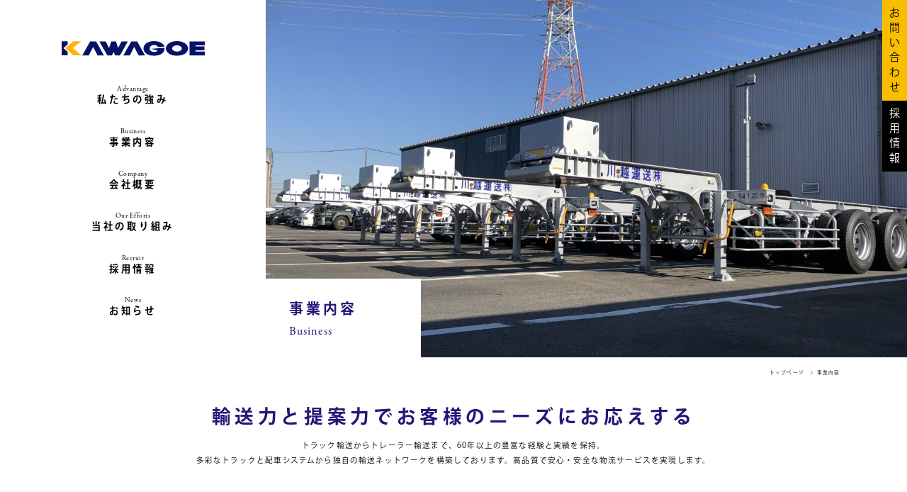

--- FILE ---
content_type: text/html; charset=UTF-8
request_url: https://kawagoe-trans.co.jp/business/
body_size: 7900
content:
<!DOCTYPE html>
<html lang="ja">

<head>
  <!-- Google Tag Manager -->
  <script>
    (function(w, d, s, l, i) {
      w[l] = w[l] || [];
      w[l].push({
        'gtm.start': new Date().getTime(),
        event: 'gtm.js'
      });
      var f = d.getElementsByTagName(s)[0],
        j = d.createElement(s),
        dl = l != 'dataLayer' ? '&l=' + l : '';
      j.async = true;
      j.src =
        'https://www.googletagmanager.com/gtm.js?id=' + i + dl;
      f.parentNode.insertBefore(j, f);
    })(window, document, 'script', 'dataLayer', 'GTM-PPVXKBS');
  </script>
  <!-- End Google Tag Manager -->
  <meta charset="UTF-8">
  <meta name="viewport" content="width=device-width, initial-scale=1.0">
  <meta http-equiv="X-UA-Compatible" content="ie=edge">
  <link rel="shortcut icon" href="https://kawagoe-trans.co.jp/wp-content/themes/kawagoe/assets/images/common/favicon.png">
  <meta name="format-detection" content="telephone=no">
  <script src="https://cdnjs.cloudflare.com/ajax/libs/picturefill/3.0.3/picturefill.js" defer="defer"></script>
  <script src="https://cdnjs.cloudflare.com/ajax/libs/object-fit-images/3.2.3/ofi.js" defer="defer"></script>
  <script src="https://cdn.jsdelivr.net/npm/ua-parser-js@0/dist/ua-parser.min.js" defer="defer"></script>
  <script src="https://cdnjs.cloudflare.com/ajax/libs/jquery/3.1.0/jquery.min.js" defer="defer"></script>
  <script src="https://unpkg.com/swiper/swiper-bundle.min.js" defer="defer"></script>
  <script src="https://cdnjs.cloudflare.com/ajax/libs/aos/2.3.4/aos.js" integrity="sha512-A7AYk1fGKX6S2SsHywmPkrnzTZHrgiVT7GcQkLGDe2ev0aWb8zejytzS8wjo7PGEXKqJOrjQ4oORtnimIRZBtw==" crossorigin="anonymous" referrerpolicy="no-referrer" defer="defer"></script>
  <script src="https://kawagoe-trans.co.jp/wp-content/themes/kawagoe/assets/js/main.js" defer="defer"></script>
  <link rel="stylesheet" href="https://unpkg.com/swiper/swiper-bundle.min.css" />
  <link rel="stylesheet" href="https://cdnjs.cloudflare.com/ajax/libs/aos/2.3.4/aos.css" integrity="sha512-1cK78a1o+ht2JcaW6g8OXYwqpev9+6GqOkz9xmBN9iUUhIndKtxwILGWYOSibOKjLsEdjyjZvYDq/cZwNeak0w==" crossorigin="anonymous" referrerpolicy="no-referrer" />
    <link rel="stylesheet" href="https://kawagoe-trans.co.jp/wp-content/themes/kawagoe/assets/css/style.css?20240828172200">

  <!--ページ個別ファイル-->
    
		<!-- All in One SEO 4.4.6 - aioseo.com -->
		<meta name="robots" content="max-image-preview:large" />
		<link rel="canonical" href="https://kawagoe-trans.co.jp/business/" />
		<meta name="generator" content="All in One SEO (AIOSEO) 4.4.6" />
		<meta property="og:locale" content="ja_JP" />
		<meta property="og:site_name" content="川越運送株式会社 | 東海地区での⼀般貨物輸送からトレーラー輸送まで対応" />
		<meta property="og:type" content="article" />
		<meta property="og:title" content="事業内容 | 川越運送株式会社" />
		<meta property="og:url" content="https://kawagoe-trans.co.jp/business/" />
		<meta property="article:published_time" content="2021-11-26T19:01:56+00:00" />
		<meta property="article:modified_time" content="2021-11-26T19:02:10+00:00" />
		<meta name="twitter:card" content="summary" />
		<meta name="twitter:title" content="事業内容 | 川越運送株式会社" />
		<script type="application/ld+json" class="aioseo-schema">
			{"@context":"https:\/\/schema.org","@graph":[{"@type":"BreadcrumbList","@id":"https:\/\/kawagoe-trans.co.jp\/business\/#breadcrumblist","itemListElement":[{"@type":"ListItem","@id":"https:\/\/kawagoe-trans.co.jp\/#listItem","position":1,"item":{"@type":"WebPage","@id":"https:\/\/kawagoe-trans.co.jp\/","name":"\u5bb6","description":"\u540d\u53e4\u5c4b\u6e2f\u30fb\u56db\u65e5\u5e02\u6e2f\u3092\u62e0\u70b9\u306b\u30c8\u30ec\u30fc\u30e9\u30fc\u3092\u4e3b\u3068\u3057\u305f\u3001\u6d77\u4e0a\u30b3\u30f3\u30c6\u30ca\u8f38\u9001\u30fb\u92fc\u6750\u8f38\u9001\u30fb\u4e00\u822c\u8ca8\u7269\u8f38\u9001\u30fb\u8eca\u4e21\u6574\u5099\u3092\u63d0\u4f9b\u3059\u308b\u7269\u6d41\u4f1a\u793e\u3067\u3059\u3002\u591a\u7a2e\u306a\u8eca\u4e21\u30e9\u30a4\u30f3\u30ca\u30c3\u30d7\u304b\u3089\u8fd1\u8ddd\u96e2\u8f38\u9001\u301c\u9577\u8ddd\u96e2\u8f38\u9001\u307e\u3067\u3001\u5e45\u5e83\u3044\u54c1\u76ee\u306b\u5bfe\u5fdc\u3044\u305f\u3057\u307e\u3059\u3002","url":"https:\/\/kawagoe-trans.co.jp\/"},"nextItem":"https:\/\/kawagoe-trans.co.jp\/business\/#listItem"},{"@type":"ListItem","@id":"https:\/\/kawagoe-trans.co.jp\/business\/#listItem","position":2,"item":{"@type":"WebPage","@id":"https:\/\/kawagoe-trans.co.jp\/business\/","name":"\u4e8b\u696d\u5185\u5bb9","url":"https:\/\/kawagoe-trans.co.jp\/business\/"},"previousItem":"https:\/\/kawagoe-trans.co.jp\/#listItem"}]},{"@type":"Organization","@id":"https:\/\/kawagoe-trans.co.jp\/#organization","name":"\u5ddd\u8d8a\u904b\u9001\u682a\u5f0f\u4f1a\u793e\uff5c\u6771\u6d77\u5730\u533a\u3067\u306e\u2f00\u822c\u8ca8\u7269\u8f38\u9001\u304b\u3089\u30c8\u30ec\u30fc\u30e9\u30fc\u8f38\u9001\u307e\u3067\u5bfe\u5fdc","url":"https:\/\/kawagoe-trans.co.jp\/","logo":{"@type":"ImageObject","url":"https:\/\/kawagoe-trans.co.jp\/wp-content\/themes\/kawagoe\/assets\/images\/common\/logo.svg","@id":"https:\/\/kawagoe-trans.co.jp\/#organizationLogo"},"image":{"@id":"https:\/\/kawagoe-trans.co.jp\/#organizationLogo"}},{"@type":"WebPage","@id":"https:\/\/kawagoe-trans.co.jp\/business\/#webpage","url":"https:\/\/kawagoe-trans.co.jp\/business\/","name":"\u4e8b\u696d\u5185\u5bb9 | \u5ddd\u8d8a\u904b\u9001\u682a\u5f0f\u4f1a\u793e","inLanguage":"ja","isPartOf":{"@id":"https:\/\/kawagoe-trans.co.jp\/#website"},"breadcrumb":{"@id":"https:\/\/kawagoe-trans.co.jp\/business\/#breadcrumblist"},"datePublished":"2021-11-27T04:01:56+09:00","dateModified":"2021-11-27T04:02:10+09:00"},{"@type":"WebSite","@id":"https:\/\/kawagoe-trans.co.jp\/#website","url":"https:\/\/kawagoe-trans.co.jp\/","name":"\u5ddd\u8d8a\u904b\u9001\u682a\u5f0f\u4f1a\u793e","description":"\u6771\u6d77\u5730\u533a\u3067\u306e\u2f00\u822c\u8ca8\u7269\u8f38\u9001\u304b\u3089\u30c8\u30ec\u30fc\u30e9\u30fc\u8f38\u9001\u307e\u3067\u5bfe\u5fdc","inLanguage":"ja","publisher":{"@id":"https:\/\/kawagoe-trans.co.jp\/#organization"}}]}
		</script>
		<!-- All in One SEO -->

<style id='wp-img-auto-sizes-contain-inline-css' type='text/css'>
img:is([sizes=auto i],[sizes^="auto," i]){contain-intrinsic-size:3000px 1500px}
/*# sourceURL=wp-img-auto-sizes-contain-inline-css */
</style>
<style id='classic-theme-styles-inline-css' type='text/css'>
/*! This file is auto-generated */
.wp-block-button__link{color:#fff;background-color:#32373c;border-radius:9999px;box-shadow:none;text-decoration:none;padding:calc(.667em + 2px) calc(1.333em + 2px);font-size:1.125em}.wp-block-file__button{background:#32373c;color:#fff;text-decoration:none}
/*# sourceURL=/wp-includes/css/classic-themes.min.css */
</style>
<link rel='shortlink' href='https://kawagoe-trans.co.jp/?p=11' />
<style id='global-styles-inline-css' type='text/css'>
:root{--wp--preset--aspect-ratio--square: 1;--wp--preset--aspect-ratio--4-3: 4/3;--wp--preset--aspect-ratio--3-4: 3/4;--wp--preset--aspect-ratio--3-2: 3/2;--wp--preset--aspect-ratio--2-3: 2/3;--wp--preset--aspect-ratio--16-9: 16/9;--wp--preset--aspect-ratio--9-16: 9/16;--wp--preset--color--black: #000000;--wp--preset--color--cyan-bluish-gray: #abb8c3;--wp--preset--color--white: #ffffff;--wp--preset--color--pale-pink: #f78da7;--wp--preset--color--vivid-red: #cf2e2e;--wp--preset--color--luminous-vivid-orange: #ff6900;--wp--preset--color--luminous-vivid-amber: #fcb900;--wp--preset--color--light-green-cyan: #7bdcb5;--wp--preset--color--vivid-green-cyan: #00d084;--wp--preset--color--pale-cyan-blue: #8ed1fc;--wp--preset--color--vivid-cyan-blue: #0693e3;--wp--preset--color--vivid-purple: #9b51e0;--wp--preset--gradient--vivid-cyan-blue-to-vivid-purple: linear-gradient(135deg,rgb(6,147,227) 0%,rgb(155,81,224) 100%);--wp--preset--gradient--light-green-cyan-to-vivid-green-cyan: linear-gradient(135deg,rgb(122,220,180) 0%,rgb(0,208,130) 100%);--wp--preset--gradient--luminous-vivid-amber-to-luminous-vivid-orange: linear-gradient(135deg,rgb(252,185,0) 0%,rgb(255,105,0) 100%);--wp--preset--gradient--luminous-vivid-orange-to-vivid-red: linear-gradient(135deg,rgb(255,105,0) 0%,rgb(207,46,46) 100%);--wp--preset--gradient--very-light-gray-to-cyan-bluish-gray: linear-gradient(135deg,rgb(238,238,238) 0%,rgb(169,184,195) 100%);--wp--preset--gradient--cool-to-warm-spectrum: linear-gradient(135deg,rgb(74,234,220) 0%,rgb(151,120,209) 20%,rgb(207,42,186) 40%,rgb(238,44,130) 60%,rgb(251,105,98) 80%,rgb(254,248,76) 100%);--wp--preset--gradient--blush-light-purple: linear-gradient(135deg,rgb(255,206,236) 0%,rgb(152,150,240) 100%);--wp--preset--gradient--blush-bordeaux: linear-gradient(135deg,rgb(254,205,165) 0%,rgb(254,45,45) 50%,rgb(107,0,62) 100%);--wp--preset--gradient--luminous-dusk: linear-gradient(135deg,rgb(255,203,112) 0%,rgb(199,81,192) 50%,rgb(65,88,208) 100%);--wp--preset--gradient--pale-ocean: linear-gradient(135deg,rgb(255,245,203) 0%,rgb(182,227,212) 50%,rgb(51,167,181) 100%);--wp--preset--gradient--electric-grass: linear-gradient(135deg,rgb(202,248,128) 0%,rgb(113,206,126) 100%);--wp--preset--gradient--midnight: linear-gradient(135deg,rgb(2,3,129) 0%,rgb(40,116,252) 100%);--wp--preset--font-size--small: 13px;--wp--preset--font-size--medium: 20px;--wp--preset--font-size--large: 36px;--wp--preset--font-size--x-large: 42px;--wp--preset--spacing--20: 0.44rem;--wp--preset--spacing--30: 0.67rem;--wp--preset--spacing--40: 1rem;--wp--preset--spacing--50: 1.5rem;--wp--preset--spacing--60: 2.25rem;--wp--preset--spacing--70: 3.38rem;--wp--preset--spacing--80: 5.06rem;--wp--preset--shadow--natural: 6px 6px 9px rgba(0, 0, 0, 0.2);--wp--preset--shadow--deep: 12px 12px 50px rgba(0, 0, 0, 0.4);--wp--preset--shadow--sharp: 6px 6px 0px rgba(0, 0, 0, 0.2);--wp--preset--shadow--outlined: 6px 6px 0px -3px rgb(255, 255, 255), 6px 6px rgb(0, 0, 0);--wp--preset--shadow--crisp: 6px 6px 0px rgb(0, 0, 0);}:where(.is-layout-flex){gap: 0.5em;}:where(.is-layout-grid){gap: 0.5em;}body .is-layout-flex{display: flex;}.is-layout-flex{flex-wrap: wrap;align-items: center;}.is-layout-flex > :is(*, div){margin: 0;}body .is-layout-grid{display: grid;}.is-layout-grid > :is(*, div){margin: 0;}:where(.wp-block-columns.is-layout-flex){gap: 2em;}:where(.wp-block-columns.is-layout-grid){gap: 2em;}:where(.wp-block-post-template.is-layout-flex){gap: 1.25em;}:where(.wp-block-post-template.is-layout-grid){gap: 1.25em;}.has-black-color{color: var(--wp--preset--color--black) !important;}.has-cyan-bluish-gray-color{color: var(--wp--preset--color--cyan-bluish-gray) !important;}.has-white-color{color: var(--wp--preset--color--white) !important;}.has-pale-pink-color{color: var(--wp--preset--color--pale-pink) !important;}.has-vivid-red-color{color: var(--wp--preset--color--vivid-red) !important;}.has-luminous-vivid-orange-color{color: var(--wp--preset--color--luminous-vivid-orange) !important;}.has-luminous-vivid-amber-color{color: var(--wp--preset--color--luminous-vivid-amber) !important;}.has-light-green-cyan-color{color: var(--wp--preset--color--light-green-cyan) !important;}.has-vivid-green-cyan-color{color: var(--wp--preset--color--vivid-green-cyan) !important;}.has-pale-cyan-blue-color{color: var(--wp--preset--color--pale-cyan-blue) !important;}.has-vivid-cyan-blue-color{color: var(--wp--preset--color--vivid-cyan-blue) !important;}.has-vivid-purple-color{color: var(--wp--preset--color--vivid-purple) !important;}.has-black-background-color{background-color: var(--wp--preset--color--black) !important;}.has-cyan-bluish-gray-background-color{background-color: var(--wp--preset--color--cyan-bluish-gray) !important;}.has-white-background-color{background-color: var(--wp--preset--color--white) !important;}.has-pale-pink-background-color{background-color: var(--wp--preset--color--pale-pink) !important;}.has-vivid-red-background-color{background-color: var(--wp--preset--color--vivid-red) !important;}.has-luminous-vivid-orange-background-color{background-color: var(--wp--preset--color--luminous-vivid-orange) !important;}.has-luminous-vivid-amber-background-color{background-color: var(--wp--preset--color--luminous-vivid-amber) !important;}.has-light-green-cyan-background-color{background-color: var(--wp--preset--color--light-green-cyan) !important;}.has-vivid-green-cyan-background-color{background-color: var(--wp--preset--color--vivid-green-cyan) !important;}.has-pale-cyan-blue-background-color{background-color: var(--wp--preset--color--pale-cyan-blue) !important;}.has-vivid-cyan-blue-background-color{background-color: var(--wp--preset--color--vivid-cyan-blue) !important;}.has-vivid-purple-background-color{background-color: var(--wp--preset--color--vivid-purple) !important;}.has-black-border-color{border-color: var(--wp--preset--color--black) !important;}.has-cyan-bluish-gray-border-color{border-color: var(--wp--preset--color--cyan-bluish-gray) !important;}.has-white-border-color{border-color: var(--wp--preset--color--white) !important;}.has-pale-pink-border-color{border-color: var(--wp--preset--color--pale-pink) !important;}.has-vivid-red-border-color{border-color: var(--wp--preset--color--vivid-red) !important;}.has-luminous-vivid-orange-border-color{border-color: var(--wp--preset--color--luminous-vivid-orange) !important;}.has-luminous-vivid-amber-border-color{border-color: var(--wp--preset--color--luminous-vivid-amber) !important;}.has-light-green-cyan-border-color{border-color: var(--wp--preset--color--light-green-cyan) !important;}.has-vivid-green-cyan-border-color{border-color: var(--wp--preset--color--vivid-green-cyan) !important;}.has-pale-cyan-blue-border-color{border-color: var(--wp--preset--color--pale-cyan-blue) !important;}.has-vivid-cyan-blue-border-color{border-color: var(--wp--preset--color--vivid-cyan-blue) !important;}.has-vivid-purple-border-color{border-color: var(--wp--preset--color--vivid-purple) !important;}.has-vivid-cyan-blue-to-vivid-purple-gradient-background{background: var(--wp--preset--gradient--vivid-cyan-blue-to-vivid-purple) !important;}.has-light-green-cyan-to-vivid-green-cyan-gradient-background{background: var(--wp--preset--gradient--light-green-cyan-to-vivid-green-cyan) !important;}.has-luminous-vivid-amber-to-luminous-vivid-orange-gradient-background{background: var(--wp--preset--gradient--luminous-vivid-amber-to-luminous-vivid-orange) !important;}.has-luminous-vivid-orange-to-vivid-red-gradient-background{background: var(--wp--preset--gradient--luminous-vivid-orange-to-vivid-red) !important;}.has-very-light-gray-to-cyan-bluish-gray-gradient-background{background: var(--wp--preset--gradient--very-light-gray-to-cyan-bluish-gray) !important;}.has-cool-to-warm-spectrum-gradient-background{background: var(--wp--preset--gradient--cool-to-warm-spectrum) !important;}.has-blush-light-purple-gradient-background{background: var(--wp--preset--gradient--blush-light-purple) !important;}.has-blush-bordeaux-gradient-background{background: var(--wp--preset--gradient--blush-bordeaux) !important;}.has-luminous-dusk-gradient-background{background: var(--wp--preset--gradient--luminous-dusk) !important;}.has-pale-ocean-gradient-background{background: var(--wp--preset--gradient--pale-ocean) !important;}.has-electric-grass-gradient-background{background: var(--wp--preset--gradient--electric-grass) !important;}.has-midnight-gradient-background{background: var(--wp--preset--gradient--midnight) !important;}.has-small-font-size{font-size: var(--wp--preset--font-size--small) !important;}.has-medium-font-size{font-size: var(--wp--preset--font-size--medium) !important;}.has-large-font-size{font-size: var(--wp--preset--font-size--large) !important;}.has-x-large-font-size{font-size: var(--wp--preset--font-size--x-large) !important;}
/*# sourceURL=global-styles-inline-css */
</style>
</head>

<body id="business">
  <!-- Google Tag Manager (noscript) -->
  <noscript><iframe src="https://www.googletagmanager.com/ns.html?id=GTM-PPVXKBS" height="0" width="0" style="display:none;visibility:hidden"></iframe></noscript>
  <!-- End Google Tag Manager (noscript) -->
  <div class="c-pagehead">
    <div class="c-pagehead__left">
      <div class="l-headsp c-sp">
        <h1 class="l-headsp__logo">
          <a href="https://kawagoe-trans.co.jp/"><img src="https://kawagoe-trans.co.jp/wp-content/themes/kawagoe/assets/images/common/logo.svg" alt=""></a>
        </h1>
        <!-- <a href="" class="l-headsp__insta"><img src="https://kawagoe-trans.co.jp/wp-content/themes/kawagoe/assets/images/common/icon-insta.svg" alt=""></a> -->
        <a href="" class="l-headsp__menu js-menu">
          <span></span>
          <span></span>
          <span></span>
        </a>
      </div>

      <header class="l-hdr js-gnav">
        <h1 class="l-hdr__logo">
          <a href="https://kawagoe-trans.co.jp/">
            <img class="c-pc" src="https://kawagoe-trans.co.jp/wp-content/themes/kawagoe/assets/images/common/logo.svg" alt="KAWAGOE">
            <img class="c-sp" src="https://kawagoe-trans.co.jp/wp-content/themes/kawagoe/assets/images/common/logo_w.svg" alt="KAWAGOE">
          </a>
        </h1>
        <div class="l-hdr__navwrap">
          <nav class="l-hdr__nav">
            <a href="https://kawagoe-trans.co.jp/advantage">
              <span class="en c-gara">Advantage</span>
              <span class="ja">私たちの強み</span>
            </a>
            <a href="https://kawagoe-trans.co.jp/business">
              <span class="en c-gara">Business</span>
              <span class="ja">事業内容</span>
            </a>
            <a href="https://kawagoe-trans.co.jp/company">
              <span class="en c-gara">Company</span>
              <span class="ja">会社概要</span>
            </a>
            <a href="https://kawagoe-trans.co.jp/safety">
              <span class="en c-gara">Our Efforts</span>
              <span class="ja">当社の取り組み</span>
            </a>
            <a href="https://kawagoe-trans.co.jp/recruit">
              <span class="en c-gara">Recruit</span>
              <span class="ja">採用情報</span>
            </a>
            <a href="https://kawagoe-trans.co.jp/news">
              <span class="en c-gara">News</span>
              <span class="ja">お知らせ</span>
            </a>
          </nav>
          <!-- <div class="l-hdr__sns">
            <a href="" target="_blank">
              <img class="c-pc" src="https://kawagoe-trans.co.jp/wp-content/themes/kawagoe/assets/images/common/icon-insta.svg" alt="">
              <img class="c-sp" src="https://kawagoe-trans.co.jp/wp-content/themes/kawagoe/assets/images/common/icon-insta_w.svg" alt="">
              Instagram </a>
          </div> -->
        </div>
        <a href="" class="c-sp l-hdr__close js-close"></a>
      </header>
      <nav class="l-hdr__cv">
        <a href="https://kawagoe-trans.co.jp/contact" class="contact">お<br>
          問<br>
          い<br>
          合<br>
          わ<br>
          せ</a>
        <a href="https://kawagoe-trans.co.jp/recruit" class="recruit">採<br>
          用<br>
          情<br>
          報</a>
          <!--
        <a href="https://kawagoe-trans.co.jp/recruit" class="contact">倉<br>
          庫<br>
          情<br>
          報<br>
          は<br>
          こ<br>
          ち<br>
          ら</a>
  -->
      </nav>

    </div><div class="c-pagehead__right">
			<div class="c-mv">
				<picture>
					<source media="(max-width: 599px)" srcset="https://kawagoe-trans.co.jp/wp-content/themes/kawagoe/assets/images/business/sp/mv.jpg">
					<img class="c-mv__image c-ofi" src="https://kawagoe-trans.co.jp/wp-content/themes/kawagoe/assets/images/business/mv.jpg" width="100%" alt="">
				</picture>
				<div class="c-mv__theme">
					<span class="jp">事業内容</span>
					<span class="en c-gara">Business</span>
				</div>
			</div>
		</div>
	</div>
	<div class="c-breadcrumb">
		<div class="c-inner">
			<ul class="c-breadcrumb-list">
				<li class="c-breadcrumb-list__item">
					<a href="https://kawagoe-trans.co.jp/" class="linkItem">トップページ</a>
				</li>
				<li class="c-breadcrumb-list__item">
					<a href="https://kawagoe-trans.co.jp/business" class="linkItem">事業内容</a>
				</li>
			</ul>
		</div>
	</div>
	<section class="p-sec01">
		<h1 class="c-pageTitle__title">輸送力と提案力で<br class="c-sp">お客様のニーズに<br class="c-sp">お応えする</h1>
		<p class="c-pageTitle__text">トラック輸送からトレーラー輸送まで、60年以上の豊富な経験と実績を保持。<br>
			多彩なトラックと配車システムから独自の輸送ネットワークを構築しております。高品質で安心・安全な物流サービスを実現します。</p>
		<div class="p-sec01-contentsArea">
			<div class="p-sec01-contentsArea__item">
				<div class="textArea">
					<div class="textArea__image" data-aos="fade-up" data-aos-delay="0" data-aos-anchor=".p-sec01-contentsArea__item">
						<img src="https://kawagoe-trans.co.jp/wp-content/themes/kawagoe/assets/images/business/s-img01.jpg" alt="" class="image c-pc">
						<div class="s-img c-sp">
							<img src="https://kawagoe-trans.co.jp/wp-content/themes/kawagoe/assets/images/business/sp/s-img01.jpg" alt="" class="spImage">
						</div>
						<div class="b-img c-sp">
							<img src="https://kawagoe-trans.co.jp/wp-content/themes/kawagoe/assets/images/business/sp/img01.jpg" alt="" class="spImage">
						</div>
					</div>
					<div class="textWrapper" data-aos="fade-up" data-aos-delay="300">
						<h2 class="textArea__title">海上コンテナ輸送</h2>
						<p class="textArea__text">東海地区の主要港を基点に、輸出入コンテナ貨物を取り扱っております。多種なシャーシを100台以上保有し、冷凍コンテナからISOコンテナまで幅広い品目に対応することが可能です。</p>
						<div class="textArea__btn">
							<a href="https://kawagoe-trans.co.jp/marine" class="c-btnA c-gara">Read More</a>
						</div>
					</div>
				</div>
				<div class="imageArea c-pc"  data-aos="fade-up" data-aos-delay="0" data-aos-anchor=".p-sec01-contentsArea__item">
					<img src="https://kawagoe-trans.co.jp/wp-content/themes/kawagoe/assets/images/business/img01.jpg" alt="" class="imageArea__image">
				</div>
			</div>
			<div class="p-sec01-contentsArea__item">
				<div class="textArea">
					<div class="textArea__image" data-aos="fade-up" data-aos-delay="0">
						<img src="https://kawagoe-trans.co.jp/wp-content/themes/kawagoe/assets/images/business/s-img02.jpg" alt="" class="image c-pc">
						<div class="b-img c-sp">
							<img src="https://kawagoe-trans.co.jp/wp-content/themes/kawagoe/assets/images/business/sp/img02.jpg" alt="" class="spImage">
						</div>
						<div class="s-img c-sp">
							<img src="https://kawagoe-trans.co.jp/wp-content/themes/kawagoe/assets/images/business/sp/s-img02.jpg" alt="" class="spImage">
						</div>
					</div>
					<div class="textWrapper" data-aos="fade-up" data-aos-delay="300">
						<h2 class="textArea__title">鋼材・一般貨物輸送</h2>
						<p class="textArea__text">製品・原料などの一般貨物から、鉄・アルミ・ステンレスなどのコイル、インゴット・鉄板の小口配送からトレーラー輸送まで対応します。ウィング車、2ｔ〜15ｔ平ボディ車、ユニック車など多種多様な車両と経験豊富なスタッフが柔軟に対応します。</p>
						<div class="textArea__btn">
							<a href="https://kawagoe-trans.co.jp/general" class="c-btnA c-gara">Read More</a>
						</div>
					</div>
				</div>
				<div class="imageArea c-pc" data-aos="fade-up" data-aos-delay="0">
					<img src="https://kawagoe-trans.co.jp/wp-content/themes/kawagoe/assets/images/business/img02.jpg" alt="" class="imageArea__image">
				</div>
			</div>
			<div class="p-sec01-contentsArea__item">
				<div class="textArea">
					<div class="textArea__image" data-aos="fade-up" data-aos-delay="0">
						<img src="https://kawagoe-trans.co.jp/wp-content/themes/kawagoe/assets/images/business/s-img03.jpg" alt="" class="image c-pc">
						<div class="s-img c-sp">
							<img src="https://kawagoe-trans.co.jp/wp-content/themes/kawagoe/assets/images/business/sp/s-img03.jpg" alt="" class="spImage">
						</div>
						<div class="b-img c-sp">
							<img src="https://kawagoe-trans.co.jp/wp-content/themes/kawagoe/assets/images/business/sp/img03.jpg" alt="" class="spImage">
						</div>
					</div>
					<div class="textWrapper" data-aos="fade-up" data-aos-delay="300">
						<h2 class="textArea__title">整備事業</h2>
						<p class="textArea__text">大型トラックやセミトレーラーなどの貨物車をメインに、小型貨物車や普通乗用車まで幅広く整備業務を行っております。車検、各種定期点検、一般修理など、グループ車両やお客様のお車を総合的にサポートできる体制が整っております。</p>
						<div class="textArea__btn">
							<a href="https://kawagoe-trans.co.jp/steel" class="c-btnA c-gara">Read More</a>
						</div>
					</div>
				</div>
				<div class="imageArea c-pc" data-aos="fade-up" data-aos-delay="0">
					<img src="https://kawagoe-trans.co.jp/wp-content/themes/kawagoe/assets/images/business/img03.jpg" alt="" class="imageArea__image">
				</div>
			</div>
		</div>
	</section>
<footer class="l-ftr">
  <div class="l-ftr-top">
    <div class="c-inner">
      <h2 class="l-ftr-top__title c-gara"> Contact </h2>
      <p class="l-ftr-top__text01">ご意見、ご質問など、お気軽に<br class="c-sp">お問い合わせください。</p>
      <p class="l-ftr-top__text02">営業時間 9:00〜18:00<span class="c-pc">　</span><br class="c-sp">定休日：日・祝</p>
      <div class="l-ftr-top__cv">
        <div>
          <a href="tel:059-364-3622" class="tel c-gara"><img src="https://kawagoe-trans.co.jp/wp-content/themes/kawagoe/assets/images/common/icon-tel.svg" alt=""> 059-364-3622</a>
        </div>
        <div>
          <a href="https://kawagoe-trans.co.jp/contact" class="c-btnA">お問い合わせ</a>
        </div>
      </div>
    </div>
  </div>
  <div class="l-ftr-bottom">
    <div class="c-inner">
      <div class="l-ftr-bottom__flex">
        <div class="info">
          <p class="info__logo">
            <a href="https://kawagoe-trans.co.jp/"><img src="https://kawagoe-trans.co.jp/wp-content/themes/kawagoe/assets/images/common/logo_w.svg" alt="KAGAGOE"></a>
          </p>
          <p class="info__name">川越運送株式会社</p>
          <p class="info__addr"> 〒510-8114 <br>
            三重県三重郡川越町亀崎新田116番地<br>
            TEL 059ｰ364-3622 <br>
            FAX 059-365-0731 </p>
        </div>
        <div class="nav">
          <ul class="nav__child">
            <li>
              <a href="https://kawagoe-trans.co.jp/">ホーム</a>
            </li>
            <li>
              <a href="https://kawagoe-trans.co.jp/advantage">私たちの強み</a>
            </li>
            <li>
              <a href="https://kawagoe-trans.co.jp/business">事業内容</a>
              <ul>
                <li><a href="https://kawagoe-trans.co.jp/marine">海上コンテナ輸送</a></li>
                <li><a href="https://kawagoe-trans.co.jp/general">鋼材・一般貨物輸送</a></li>
                <li><a href="https://kawagoe-trans.co.jp/steel">整備事業</a></li>
              </ul>
            </li>
          </ul>
          <ul class="nav__child">
            <li>
              <a href="https://kawagoe-trans.co.jp/company">会社概要</a>
            </li>
            <li>
              <a href="https://kawagoe-trans.co.jp/safety">当社の取り組み</a>
            </li>
            <li>
              <a href="https://kawagoe-trans.co.jp/recruit">採用情報</a>
            </li>
            <li>
              <a href="https://kawagoe-trans.co.jp/news">お知らせ</a>
            </li>
            <li>
              <a href="https://kawagoe-trans.co.jp/contact">お問い合わせ</a>
            </li>
            <li>
              <a href="https://kawagoe-trans.co.jp/entry">エントリー</a>
            </li>
          </ul>
        </div>
        <divv class="map">
          <iframe src="https://www.google.com/maps/embed?pb=!1m18!1m12!1m3!1d3267.336968847536!2d136.68298901604007!3d35.0232990733783!2m3!1f0!2f0!3f0!3m2!1i1024!2i768!4f13.1!3m3!1m2!1s0x600385418b26b46b%3A0x9f5b68ce8db4ca53!2z44CSNTEwLTgxMTQg5LiJ6YeN55yM5LiJ6YeN6YOh5bed6LaK55S65LqA5bSO5paw55Sw77yR77yR77yW!5e0!3m2!1sja!2sjp!4v1635837967918!5m2!1sja!2sjp" width="600" height="450" style="border:0;" allowfullscreen="" loading="lazy"></iframe>
        </divv>
      </div>
      <div class="l-ftr-bottom__sitemap">
        <a href="https://kawagoe-trans.co.jp/privacypolicy">プライバシーポリシー</a>
        <a href="https://kawagoe-trans.co.jp/sitemap">サイトマップ</a>
        <a href="https://kawagoe-trans.co.jp/userpolicy">ご利用規約</a>
      </div>
      <!-- <p class="l-ftr-bottom__sns">
        <a href="" target="_blank">
          <img src="https://kawagoe-trans.co.jp/wp-content/themes/kawagoe/assets/images/common/icon-insta_w.svg" alt=""> Instagram </a>
      </p> -->
      <p class="l-ftr-bottom__copy"> ⓒ Kawagoe Corporation </p>
    </div>
  </div>
</footer>
<script type="speculationrules">
{"prefetch":[{"source":"document","where":{"and":[{"href_matches":"/*"},{"not":{"href_matches":["/wp-*.php","/wp-admin/*","/wp-content/uploads/*","/wp-content/*","/wp-content/plugins/*","/wp-content/themes/kawagoe/*","/*\\?(.+)"]}},{"not":{"selector_matches":"a[rel~=\"nofollow\"]"}},{"not":{"selector_matches":".no-prefetch, .no-prefetch a"}}]},"eagerness":"conservative"}]}
</script>
<script type="text/javascript" src="https://ajaxzip3.github.io/ajaxzip3.js?ver=6.9" id="ajaxzip3-script-js"></script>
<script type="text/javascript" src="https://kawagoe-trans.co.jp/wp-content/plugins/page-links-to/dist/new-tab.js?ver=3.3.7" id="page-links-to-js"></script>
</body>

</html>

--- FILE ---
content_type: text/css
request_url: https://kawagoe-trans.co.jp/wp-content/themes/kawagoe/assets/css/style.css?20240828172200
body_size: 18844
content:
@charset "UTF-8";
/*! destyle.css v2.0.2 | MIT License | https://github.com/nicolas-cusan/destyle.css */*,:after,:before{-webkit-box-sizing:border-box;box-sizing:border-box;border-width:0;border-style:solid}html{-webkit-text-size-adjust:100%;-webkit-tap-highlight-color:transparent;line-height:1.15}body{margin:0}main{display:block}address,blockquote,dl,figure,form,iframe,p,pre,table{margin:0}h1,h2,h3,h4,h5,h6{margin:0;font-size:inherit;font-weight:inherit;line-height:inherit}ol,ul{margin:0;padding:0}dt{font-weight:700}dd{margin-left:0}hr{-webkit-box-sizing:content-box;box-sizing:content-box;height:0;margin:0;clear:both;overflow:visible;border-top-width:1px;color:inherit}pre{font-family:monospace,monospace;font-size:inherit}address{font-style:inherit}a{background-color:transparent;color:inherit;text-decoration:none}abbr[title]{-webkit-text-decoration:underline dotted;text-decoration:underline;text-decoration:underline dotted}b,strong{font-weight:700}code,kbd,samp{font-family:monospace,monospace;font-size:inherit}small{font-size:80%}sub,sup{position:relative;font-size:75%;line-height:0;vertical-align:baseline}sub{bottom:-.25em}sup{top:-.5em}embed,iframe,img,object{vertical-align:bottom}button,input,optgroup,select,textarea{-webkit-appearance:none;-moz-appearance:none;appearance:none;margin:0;padding:0;border-radius:0;outline:0;background:transparent;color:inherit;font:inherit;text-align:inherit;vertical-align:middle}[type=checkbox]{-webkit-appearance:checkbox;-moz-appearance:checkbox;appearance:checkbox}[type=radio]{-webkit-appearance:radio;-moz-appearance:radio;appearance:radio}button,input{overflow:visible}button,select{text-transform:none}[type=button],[type=reset],[type=submit],button{-webkit-appearance:none;-moz-appearance:none;appearance:none;cursor:pointer}[type=button][disabled],[type=reset][disabled],[type=submit][disabled],button[disabled]{cursor:default}[type=button]::-moz-focus-inner,[type=reset]::-moz-focus-inner,[type=submit]::-moz-focus-inner,button::-moz-focus-inner{padding:0;border-style:none}[type=button]:-moz-focusring,[type=reset]:-moz-focusring,[type=submit]:-moz-focusring,button:-moz-focusring{outline:1px dotted ButtonText}fieldset,option{padding:0}fieldset{min-width:0;margin:0}legend{display:table;max-width:100%;padding:0;color:inherit;white-space:normal}progress{vertical-align:baseline}textarea{overflow:auto}[type=number]::-webkit-inner-spin-button,[type=number]::-webkit-outer-spin-button{height:auto}[type=search]{outline-offset:-2px}[type=search]::-webkit-search-decoration{-webkit-appearance:none}::-webkit-file-upload-button{-webkit-appearance:button;font:inherit}label[for]{cursor:pointer}details{display:block}summary{display:list-item}[contenteditable]{outline:none}table{border-spacing:0}caption{text-align:left}td,th{padding:0;vertical-align:top}th{font-weight:700;text-align:left}[hidden],template{display:none}*{-webkit-overflow-scrolling:touch}*,:after,:before{-webkit-box-sizing:border-box;box-sizing:border-box}html{-webkit-font-smoothing:antialiased;-webkit-tap-highlight-color:rgba(0,0,0,0);font-size:10px;font-size:.52083vw}body{-webkit-text-size-adjust:100%;-ms-text-size-adjust:100%;color:#000;font-family:kozuka-gothic-pro,Noto Sans JP,Helvetica Neue,Helvetica,Hiragino Sans,Hiragino Kaku Gothic ProN,Arial,Yu Gothic,Meiryo,sans-serif;font-size:1.6rem;line-height:1}body:not(body.is-load) *{-webkit-transition:none!important;transition:none!important}a,button{outline:none;color:#000;text-decoration:none}img,svg,video{display:inline-block;max-width:100%;height:auto;line-height:1;vertical-align:bottom}table{width:100%;max-width:100%;border-collapse:collapse}table td,table th{vertical-align:top}input::-ms-clear{display:none}ol,ul{list-style:none;list-style-position:inside}button,input,select,textarea{font-family:inherit}select::-ms-expand{display:none}button:focus{outline:none}.l-hdr{-webkit-box-orient:vertical;-webkit-box-direction:normal;-webkit-flex-direction:column;-ms-flex-direction:column;-webkit-box-align:center;-webkit-align-items:center;-ms-flex-align:center;-webkit-box-pack:center;-webkit-justify-content:center;-ms-flex-pack:center;display:-webkit-box;display:-webkit-flex;display:-ms-flexbox;display:flex;flex-direction:column;align-items:center;justify-content:center;height:100%;text-align:center}.l-hdr__logo{margin-bottom:6.3rem}.l-hdr__logo a img{width:30.3rem}.l-hdr__nav a{-webkit-box-orient:vertical;-webkit-box-direction:normal;-webkit-flex-direction:column;-ms-flex-direction:column;-webkit-box-align:center;-webkit-align-items:center;-ms-flex-align:center;-webkit-box-pack:center;-webkit-justify-content:center;-ms-flex-pack:center;display:-webkit-box;display:-webkit-flex;display:-ms-flexbox;display:flex;flex-direction:column;align-items:center;justify-content:center}.l-hdr__nav a .en{font-size:1.5rem;letter-spacing:.05em}.l-hdr__nav a .ja{margin-top:.6rem;font-size:2rem;font-weight:700;letter-spacing:.28em}.l-hdr__nav a+a{margin-top:4.9rem}.l-hdr__sns{margin-top:6rem}.l-hdr__sns a{-webkit-box-align:center;-webkit-align-items:center;-ms-flex-align:center;-webkit-box-pack:center;-webkit-justify-content:center;-ms-flex-pack:center;display:-webkit-box;display:-webkit-flex;display:-ms-flexbox;display:flex;align-items:center;justify-content:center;font-size:2rem;font-weight:700;letter-spacing:.28em}.l-hdr__sns a img{width:3.1rem;margin-right:1.8rem}.l-hdr__cv{z-index:999999;position:fixed;top:0;right:0}.l-hdr__cv a{display:block;padding:max(1.2rem,5px) max(1.3rem,10px);font-size:max(1.5rem,15px);line-height:1.4;text-align:center}.l-hdr__cv a.contact{background:#fabe00}.l-hdr__cv a.recruit{background:#000;color:#fff}.l-hdr__close{position:absolute;top:2rem;right:2rem;width:3.8rem;height:3.8rem;border:1px solid #707070;background-color:#fff}.l-hdr__close:after,.l-hdr__close:before{position:absolute;top:50%;left:50%;width:2.7rem;height:2px;background:#707070;content:""}.l-hdr__close:before{-webkit-transform:translate(-50%,-50%) rotate(45deg);transform:translate(-50%,-50%) rotate(45deg)}.l-hdr__close:after{-webkit-transform:translate(-50%,-50%) rotate(-45deg);transform:translate(-50%,-50%) rotate(-45deg)}.l-headsp{-webkit-box-align:center;-webkit-align-items:center;-ms-flex-align:center;display:-webkit-box;display:-webkit-flex;display:-ms-flexbox;display:flex;z-index:9999;position:fixed;top:0;left:0;align-items:center;width:100%;padding:1.5rem;background-color:#fff}.l-headsp__logo{width:15.7rem}.l-headsp__insta{width:4rem;margin-left:auto}.l-headsp__insta img{width:100%}.l-headsp__menu{-webkit-box-orient:vertical;-webkit-box-direction:normal;-webkit-flex-direction:column;-ms-flex-direction:column;-webkit-box-pack:justify;-webkit-justify-content:space-between;-ms-flex-pack:justify;display:-webkit-box;display:-webkit-flex;display:-ms-flexbox;display:flex;flex-direction:column;justify-content:space-between;width:4rem;height:3rem;margin-left:auto}.l-headsp__menu span{width:100%;height:1px;background-color:#707070}.l-ftr{margin-top:10rem}.l-ftr--gray{margin-top:7.2rem;background-color:#f4f4f4}.l-ftr-top{padding-top:7.2rem;padding-bottom:30.7rem;background:url(../images/common/ftr_bg.png) bottom no-repeat;background-color:#f4f4f4;background-size:202.2rem auto}.l-ftr-top__title{margin-bottom:2rem;color:#041366;font-size:6rem;letter-spacing:.06em;text-align:center}.l-ftr-top__text01{margin-bottom:3.9rem;font-size:1.8rem}.l-ftr-top__text01,.l-ftr-top__text02{letter-spacing:.09em;text-align:center}.l-ftr-top__text02{margin-bottom:4.8rem;font-size:2.5rem;font-weight:700}.l-ftr-top__cv{-webkit-box-align:center;-webkit-align-items:center;-ms-flex-align:center;-webkit-box-pack:center;-webkit-justify-content:center;-ms-flex-pack:center;display:-webkit-box;display:-webkit-flex;display:-ms-flexbox;display:flex;align-items:center;justify-content:center}.l-ftr-top__cv>div{padding:1rem 0}.l-ftr-top__cv>div+div{margin-left:11.3rem;padding-left:11.3rem;border-left:1px solid #041366}.l-ftr-top__cv .tel{-webkit-box-align:center;-webkit-align-items:center;-ms-flex-align:center;display:-webkit-box;display:-webkit-flex;display:-ms-flexbox;display:flex;align-items:center;color:#041366;font-size:5.5rem;letter-spacing:.03em}.l-ftr-top__cv .tel img{width:3.4rem;margin-right:1.4rem}.l-ftr-bottom{padding:9.3rem 0 2.7rem;background:#041366}.l-ftr-bottom__flex{-webkit-box-align:start;-webkit-align-items:flex-start;-ms-flex-align:start;display:-webkit-box;display:-webkit-flex;display:-ms-flexbox;display:flex;align-items:flex-start;margin-bottom:5rem}.l-ftr-bottom__flex .info{margin-right:9rem}.l-ftr-bottom__flex .info__logo{margin-bottom:7rem}.l-ftr-bottom__flex .info__logo a img{width:29.2rem}.l-ftr-bottom__flex .info__name{margin-bottom:2.1rem;color:#fff;font-size:3rem;letter-spacing:.17em}.l-ftr-bottom__flex .info__addr{color:#fff;font-size:1.6rem;letter-spacing:.1em;line-height:2.1875}.l-ftr-bottom__flex .nav{display:-webkit-box;display:-webkit-flex;display:-ms-flexbox;display:flex}.l-ftr-bottom__flex .nav__child{padding-left:3.4rem;border-left:1px solid #fff}.l-ftr-bottom__flex .nav__child+ul{margin-left:5.9rem}.l-ftr-bottom__flex .nav__child li+li{margin-top:3.5rem}.l-ftr-bottom__flex .nav__child li a{color:#fff;font-size:1.6rem;letter-spacing:.13em}.l-ftr-bottom__flex .nav__child li ul{margin-top:3.5rem;padding-left:1em}.l-ftr-bottom__flex .map{width:32%;margin-left:auto}.l-ftr-bottom__flex .map iframe{width:100%;height:28.1rem}.l-ftr-bottom__sitemap{margin-bottom:3.9rem;text-align:center}.l-ftr-bottom__sitemap a{color:#fff;font-size:1.6rem;letter-spacing:.16em}.l-ftr-bottom__sitemap a+a{margin-left:7.6rem}.l-ftr-bottom__sns{margin-bottom:5rem;text-align:center}.l-ftr-bottom__sns a{-webkit-box-align:center;-webkit-align-items:center;-ms-flex-align:center;display:-webkit-inline-box;display:-webkit-inline-flex;display:-ms-inline-flexbox;display:inline-flex;align-items:center;color:#fff;font-size:1.6rem;letter-spacing:.13em}.l-ftr-bottom__sns a img{width:2.4rem;margin-right:.5rem}.l-ftr-bottom__copy{color:#fff;font-size:1.6rem;letter-spacing:.16em;text-align:center}.c-inner{max-width:163.6rem;margin:0 auto}.c-inner--middle{max-width:139.5rem}.c-inner--contact{max-width:136.4rem}.c-inner--news{max-width:135.2rem}.c-inner--privacy{max-width:146.4rem}.c-inner--small{max-width:120rem}.c-inner--smaller{max-width:106.7rem}.c-inner--sdgs{max-width:122.3rem}.c-inner--breadthree{max-width:177.5rem}.c-ofi{-o-object-fit:cover;-o-object-position:center;width:100%;height:100%;object-fit:cover;object-position:center;font-family:"object-fit: cover;, object-position: center;"}.c-anchor{margin-top:-10.7rem;padding-top:10.7rem}/*.c-serif{font-family:"Noto Serif JP",游明朝体,Yu Mincho,YuMincho,ヒラギノ明朝 Pro,Hiragino Mincho Pro,MS P明朝,MS PMincho,serif}*/.c-gara{font-family:garamond-premier-pro,EB Garamond,serif}.c-wysywig{font-size:1.8rem;font-weight:500;letter-spacing:.06em;line-height:1.77778}.c-wysywig :first-child{margin-top:0!important}.c-wysywig :last-child{margin-bottom:0!important}.c-wysywig h1{color:#251778;font-size:3rem;line-height:1.5}.c-wysywig h1,.c-wysywig h2{margin-bottom:2.8rem;font-weight:700}.c-wysywig h2{padding-left:1rem;border-left:5px solid #fabe00;font-size:2.4rem;line-height:1.4}.c-wysywig h3,.c-wysywig h4,.c-wysywig h5,.c-wysywig h6{margin-top:1.5rem;margin-bottom:.8rem;font-weight:700}.c-wysywig blockquote+h1,.c-wysywig blockquote+h2,.c-wysywig h1+h1,.c-wysywig h1+h2,.c-wysywig h2+h1,.c-wysywig h2+h2,.c-wysywig ol+h1,.c-wysywig ol+h2,.c-wysywig p+h1,.c-wysywig p+h2,.c-wysywig pre+h1,.c-wysywig pre+h2,.c-wysywig table+h1,.c-wysywig table+h2,.c-wysywig ul+h1,.c-wysywig ul+h2{margin-top:6.6rem}.c-wysywig p{line-height:1.9}.c-wysywig p,.c-wysywig pre,.c-wysywig ul{margin-bottom:2rem}.c-wysywig ul li{margin-left:2.5rem;list-style:circle}.c-wysywig ol{margin-bottom:2rem}.c-wysywig ol li{margin-left:2.5rem;list-style:decimal}.c-wysywig table{margin-bottom:2rem}.c-wysywig a{border-bottom-width:1px;border-bottom-style:dotted;color:#fabe00}.c-wysywig hr{margin:50px 0}.c-wysywig img{display:block!important;height:auto;float:none!important;border:1px solid #ddd}.c-wysywig blockquote{margin-bottom:2rem;padding:2.3rem 3rem 2.1rem;border:1px solid #ddd}.c-wysywig blockquote>p{margin-bottom:0}.c-wysywig img{display:block;margin-top:5rem;margin-bottom:5rem}.c-wysywig .aligncenter{display:block;margin-right:auto!important;margin-left:auto!important}.c-wysywig .alignright{margin-left:auto}.c-wysywig .alignleft{margin-right:auto}.c-btnA{-webkit-box-align:center;-webkit-align-items:center;-ms-flex-align:center;-webkit-box-pack:center;-webkit-justify-content:center;-ms-flex-pack:center;display:-webkit-inline-box;display:-webkit-inline-flex;display:-ms-inline-flexbox;display:inline-flex;position:relative;align-items:center;justify-content:center;min-width:35.6rem;min-height:6.3rem;padding:1rem;background:#041366;color:#fff;font-size:1.7rem;letter-spacing:.08em}.c-btnA:after{position:absolute;right:4rem;width:3.9rem;height:.6rem;margin-top:.7rem;background:url(../images/common/icon-arrow.svg) 50% no-repeat;background-size:100% 100%;content:""}.c-breadcrumb{margin-top:2.3rem}.c-breadcrumb-list{overflow:auto;overflow-x:auto;overflow-y:hidden;text-align:right;white-space:nowrap}.c-breadcrumb-list__item{display:inline}.c-breadcrumb-list__item+li:before{font-size:1rem;content:"　〉"}.c-breadcrumb-list__item .linkItem{-webkit-transform:scale(.8);transform:scale(.8);font-size:1rem;letter-spacing:.17em}.c-titA{-webkit-box-orient:vertical;-webkit-box-direction:normal;-webkit-flex-direction:column;-ms-flex-direction:column;-webkit-box-align:center;-webkit-align-items:center;-ms-flex-align:center;-webkit-box-pack:center;-webkit-justify-content:center;-ms-flex-pack:center;display:-webkit-box;display:-webkit-flex;display:-ms-flexbox;display:flex;z-index:1;position:relative;flex-direction:column;align-items:center;justify-content:center;margin-bottom:-3.4rem;text-align:center}.c-titA__en{color:#041366;font-size:6rem;letter-spacing:.05em}.c-titA__ja{margin-top:1.5rem;margin-bottom:2rem;font-size:1.8rem;letter-spacing:.09em}.c-titA:after{width:1px;height:6.7rem;margin-top:1.5rem;background:#041366;content:""}.c-pageTitle__title{color:#251778;font-size:4rem;font-weight:700;letter-spacing:.21em;line-height:1.45;text-align:center}.c-pageTitle__text{margin-top:1.5rem;margin-bottom:6.1rem;font-size:1.6rem;letter-spacing:.11em;line-height:2;text-align:center}.c-mv{display:-webkit-box;display:-webkit-flex;display:-ms-flexbox;display:flex;position:relative;height:100%}.c-mv__image{-o-object-fit:cover;-o-object-position:center;width:100%;height:100%;object-fit:cover;object-position:center;font-family:"object-fit: cover;, object-position: center;"}.c-mv__theme{position:absolute;bottom:0;left:0;padding:5.1rem 7.1rem 4.3rem 4.9rem;background-color:#fff}.c-mv__theme .jp{display:block;color:#251778;font-size:3rem;font-weight:700;letter-spacing:.21em}.c-mv__theme .en{display:block;margin-top:1.9rem;color:#251778;font-size:2.5rem;letter-spacing:.062em}.c-pagehead{display:-webkit-box;display:-webkit-flex;display:-ms-flexbox;display:flex}.c-pagehead__left{width:29.3%;padding:2rem 0}.c-pagehead__right{width:70.7%}.c-workIconLink{-webkit-box-pack:center;-webkit-justify-content:center;-ms-flex-pack:center;display:-webkit-box;display:-webkit-flex;display:-ms-flexbox;display:flex;justify-content:center}.c-workIconLink li{width:20.48%;border-top:1px solid #000;border-bottom:1px solid #000;border-left:1px solid #000;background-color:hsla(0,0%,100%,.87)}.c-workIconLink li a{-webkit-box-orient:vertical;-webkit-box-direction:normal;-webkit-flex-direction:column;-ms-flex-direction:column;-webkit-box-align:center;-webkit-align-items:center;-ms-flex-align:center;display:-webkit-box;display:-webkit-flex;display:-ms-flexbox;display:flex;flex-direction:column;align-items:center;padding-bottom:2.6rem}.c-workIconLink li:first-child .image img{width:15rem}.c-workIconLink li:nth-child(2) .image img{width:23.5rem}.c-workIconLink li:nth-child(3) .image img{width:17.5rem}.c-workIconLink li:nth-child(4) .image img{width:13.2rem}.c-workIconLink li:last-child{border-right:1px solid #000}.c-workIconLink li .titleArea{-webkit-box-pack:center;-webkit-justify-content:center;-ms-flex-pack:center;-webkit-box-align:center;-webkit-align-items:center;-ms-flex-align:center;display:-webkit-box;display:-webkit-flex;display:-ms-flexbox;display:flex;align-items:center;justify-content:center;margin-top:3.2rem}.c-workIconLink li .titleArea .arrow{width:1.3rem;margin-left:2.3rem}.c-workIconLink li .image{-webkit-box-align:center;-webkit-align-items:center;-ms-flex-align:center;-webkit-box-pack:center;-webkit-justify-content:center;-ms-flex-pack:center;display:-webkit-box;display:-webkit-flex;display:-ms-flexbox;display:flex;align-items:center;justify-content:center;min-height:15rem}.c-workIconLink li .title{font-size:1.5rem;letter-spacing:.1em;text-align:center}.c-transportation__caption{margin-top:2.1rem;font-size:2.1rem;letter-spacing:.11em;text-align:right}.c-transportation__bImage .image{width:100%}.c-transportation__sImage{-webkit-box-pack:justify;-webkit-justify-content:space-between;-ms-flex-pack:justify;-webkit-box-align:center;-webkit-align-items:center;-ms-flex-align:center;display:-webkit-box;display:-webkit-flex;display:-ms-flexbox;display:flex;align-items:center;justify-content:space-between;margin-top:3.2rem;margin-bottom:4.6rem}.c-transportation__sImage .sImage img{width:100%}.c-transportation__sImage .sImage+div{margin-left:5.6rem}.c-transportation__title{color:#251778;font-size:4rem;font-weight:700;letter-spacing:.16em;line-height:1.45;text-align:center}.c-transportation__enTitle{margin-top:1.8rem;color:#000;font-size:1.8rem;letter-spacing:.09em;text-align:center}.c-transportation__text{font-size:1.6rem;letter-spacing:.11em;line-height:2;text-align:center}.c-transportation__banner{-webkit-box-pack:center;-webkit-justify-content:center;-ms-flex-pack:center;display:-webkit-box;display:-webkit-flex;display:-ms-flexbox;display:flex;justify-content:center;margin-top:3.79rem}.c-transportation__banner img{width:100%}.c-transportation__btnArea{-webkit-box-pack:justify;-webkit-justify-content:space-between;-ms-flex-pack:justify;display:-webkit-box;display:-webkit-flex;display:-ms-flexbox;display:flex;justify-content:space-between;margin-top:5.9rem}.c-switchLink{margin-top:7.5rem;margin-bottom:7.4rem}.c-switchLink__cat{-webkit-box-pack:center;-webkit-justify-content:center;-ms-flex-pack:center;-webkit-box-align:center;-webkit-align-items:center;-ms-flex-align:center;display:-webkit-box;display:-webkit-flex;display:-ms-flexbox;display:flex;align-items:center;justify-content:center}.c-switchLink__cat a{padding:.6rem 4.75rem;color:#919191;font-size:1.5rem;font-weight:700;letter-spacing:.17em}.c-switchLink__cat a+a{border-left:1px solid #000}.c-switchLink__cat a.is-active{color:#041366}.c-titleWithVerLine,.c-titleWithVerLine__title{-webkit-box-pack:center;-webkit-justify-content:center;-ms-flex-pack:center;-webkit-box-align:center;-webkit-align-items:center;-ms-flex-align:center;-webkit-box-orient:vertical;-webkit-box-direction:normal;-webkit-flex-direction:column;-ms-flex-direction:column;display:-webkit-box;display:-webkit-flex;display:-ms-flexbox;display:flex;flex-direction:column;align-items:center;justify-content:center}.c-titleWithVerLine__title .jp{color:#251778;font-size:4rem;font-weight:700;letter-spacing:.21em}.c-titleWithVerLine__title .en{margin-top:1.8rem;font-size:1.8rem;font-weight:700;letter-spacing:.09em}.c-titleWithVerLine__verLine{z-index:2;position:relative;width:1px;height:6.7rem;margin-top:2.1rem;background-color:#041366}.c-pager{margin-top:90px}.c-pager .wp-pagenavi,.c-pager .wp-pagenavi a,.c-pager .wp-pagenavi span{-webkit-box-align:center;-webkit-align-items:center;-ms-flex-align:center;-webkit-box-pack:center;-webkit-justify-content:center;-ms-flex-pack:center;display:-webkit-box;display:-webkit-flex;display:-ms-flexbox;display:flex;align-items:center;justify-content:center}.c-pager .wp-pagenavi a,.c-pager .wp-pagenavi span{font-size:2rem}.c-pager .wp-pagenavi a+a,.c-pager .wp-pagenavi a span,.c-pager .wp-pagenavi span+a,.c-pager .wp-pagenavi span span{margin-left:2.5rem}.c-pager .wp-pagenavi a:hover{background:#041366;color:#fff}.c-pager .wp-pagenavi .page{width:4.2rem;height:4.2rem;border:2px solid #000;border-radius:50%;font-size:2rem}.c-pager .wp-pagenavi .current{width:4.2rem;height:4.2rem;margin-left:2.5rem;border:1px solid #7b7b7b;border-radius:50%;background:#041366;color:#fff}.c-pager .wp-pagenavi .previouspostslink{-webkit-box-align:center;-webkit-align-items:center;-ms-flex-align:center;display:-webkit-box;display:-webkit-flex;display:-ms-flexbox;display:flex;align-items:center;margin-right:13rem}.c-pager .wp-pagenavi .previouspostslink:hover{background-color:#fff;color:#000}.c-pager .wp-pagenavi .previouspostslink .text{margin-top:.3rem;margin-left:.9rem;font-family:kozuka-gothic-pro,Noto Sans JP,Yu Gothic,Meiryo,sans-serif;font-size:1.8rem;line-height:1.5}.c-pager .wp-pagenavi .nextpostslink{-webkit-box-align:center;-webkit-align-items:center;-ms-flex-align:center;display:-webkit-box;display:-webkit-flex;display:-ms-flexbox;display:flex;align-items:center;margin-left:13rem}.c-pager .wp-pagenavi .nextpostslink:hover{background-color:#fff;color:#000}.c-pager .wp-pagenavi .nextpostslink .text{margin-top:.5rem;font-family:kozuka-gothic-pro,Noto Sans JP,Yu Gothic,Meiryo,sans-serif;font-size:1.8rem;line-height:1.5}.c-pager .wp-pagenavi .nextpostslink .image{margin-left:.9rem}.pager_single{-webkit-box-pack:center;-webkit-justify-content:center;-ms-flex-pack:center;display:-webkit-box;display:-webkit-flex;display:-ms-flexbox;display:flex;justify-content:center;margin-top:70px}.pager_single .nav-next+div,.pager_single .nav-previous+div{margin-left:30px}.pager_single .nav-next a,.pager_single .nav-previous a{-webkit-box-orient:vertical;-webkit-box-direction:normal;-webkit-flex-direction:column;-ms-flex-direction:column;display:-webkit-box;display:-webkit-flex;display:-ms-flexbox;display:flex;flex-direction:column;font-size:12px}.pager_single .nav-next a:hover,.pager_single .nav-previous a:hover{opacity:.7}.pager_single .nav-next a span,.pager_single .nav-previous a span{position:relative;background-color:#1b1b1b;color:#041366;line-height:1.5;text-align:center}.pager_single .nav-previous a span:before{left:20px}.pager_single .nav-next a{text-align:right}.pager_single .nav-next a span:before{-webkit-transform:rotate(180deg);right:20px;transform:rotate(180deg)}#top .p-mv{height:100%}#top .p-mv,#top .p-sec01{display:-webkit-box;display:-webkit-flex;display:-ms-flexbox;display:flex}#top .p-sec01{z-index:1;position:relative}#top .p-sec01__image{width:29.3%}#top .p-sec01__textarea{width:70.7%}#top .p-sec01__textarea .textarea{margin-top:-7rem;padding-right:17.6rem;padding-bottom:5rem;padding-left:6.6rem}#top .p-sec01__textarea .textarea__title{margin-bottom:-3.2rem;color:#251778;font-size:17.5rem;font-weight:700;letter-spacing:.03em}#top .p-sec01__textarea .textarea__arrow>div{overflow:hidden}#top .p-sec01__textarea .textarea__arrow>div img{-webkit-transform:translateX(-100%);-webkit-transition-duration:.6s;width:111.5rem;transform:translateX(-100%);transition-duration:.6s}#top .p-sec01__textarea .textarea__arrow>div img.aos-animate{-webkit-transform:translateX(0);transform:translateX(0)}#top .p-sec01__textarea .textarea__text{margin-top:1.9rem;color:#251778;font-size:4rem;font-weight:700;letter-spacing:.15em;text-align:right}#top .p-sec01__textarea .news{-webkit-box-align:end;-webkit-align-items:flex-end;-ms-flex-align:end;align-items:flex-end;padding:1.4rem 14.3rem 1.4rem 1.4rem;background-color:#d5d5d5}#top .p-sec01__textarea .news,#top .p-sec01__textarea .news__slider a{display:-webkit-box;display:-webkit-flex;display:-ms-flexbox;display:flex}#top .p-sec01__textarea .news__slider a{-webkit-box-align:center;-webkit-align-items:center;-ms-flex-align:center;align-items:center;padding:1.4rem 4rem;background-color:#fff}#top .p-sec01__textarea .news__slider a .date{-webkit-flex-shrink:0;-ms-flex-negative:0;flex-shrink:0;font-size:1.5rem}#top .p-sec01__textarea .news__slider a .cat{-webkit-flex-shrink:0;-ms-flex-negative:0;flex-shrink:0;margin:0 1.7rem 0 2.2rem;padding:.2rem 1.1rem;background:#fabe00;color:#fff;font-size:1rem}#top .p-sec01__textarea .news__slider a .title{-webkit-line-clamp:1;-webkit-box-orient:vertical;display:-webkit-box;width:100%;overflow:hidden;font-size:1.5rem;letter-spacing:.17em}#top .p-sec01__textarea .news__more{-webkit-flex-shrink:0;-ms-flex-negative:0;flex-shrink:0;margin-left:2.8rem;color:#041366;font-size:1.5rem}#top .p-sec01__textarea .news__more img{-webkit-transform:translateY(-.4rem);width:2.6rem;margin-left:.3rem;transform:translateY(-.4rem)}#top .p-sec02{margin-top:13.7rem}#top .p-sec02__bg{padding:8.6rem 0 5.8rem;background:url(../images/top/img02.jpg) 50% no-repeat;background-size:cover}#top .p-sec02__text{max-width:66%;margin:0 auto 4.1rem;padding:4.2rem 2.2rem;background-color:hsla(0,0%,100%,.82);text-align:center}#top .p-sec02__text p{font-size:2rem;letter-spacing:.11em;line-height:1.85}#top .p-sec02__btn{text-align:center}#top .p-sec03{margin-top:13.1rem}#top .p-sec03__bg{padding-bottom:6rem;background:url(../images/top/img03.jpg) 50% no-repeat;background-size:cover}#top .p-sec03__slider{position:relative}#top .p-sec03 .swiper{padding:9.2rem 0 0}#top .p-sec03 .swiper-wrapper .swiper-slide{-webkit-box-orient:vertical;-webkit-box-direction:normal;-webkit-flex-direction:column;-ms-flex-direction:column;-webkit-box-align:center;-webkit-align-items:center;-ms-flex-align:center;display:-webkit-box;display:-webkit-flex;display:-ms-flexbox;display:flex;flex-direction:column;align-items:center;width:33.3333%;padding-bottom:6rem;background-color:hsla(0,0%,100%,.87)}#top .p-sec03 .swiper-wrapper .swiper-slide+.swiper-slide{border-left:1px solid #000}#top .p-sec03 .swiper-wrapper .swiper-slide:first-child .image img{width:20.5rem}#top .p-sec03 .swiper-wrapper .swiper-slide:nth-child(2) .image{padding-bottom:1.1rem}#top .p-sec03 .swiper-wrapper .swiper-slide:nth-child(2) .image img{width:30.5rem}#top .p-sec03 .swiper-wrapper .swiper-slide:nth-child(3) .image img{width:22.9rem}#top .p-sec03 .swiper-wrapper .swiper-slide .num{-webkit-box-align:center;-webkit-align-items:center;-ms-flex-align:center;-webkit-transform:translateY(-50%);align-items:center;width:4.5rem;height:4.5rem;margin-bottom:3rem;transform:translateY(-50%);border-radius:50%;background:#041366;color:#fff;font-size:2rem;font-weight:700;letter-spacing:.1em}#top .p-sec03 .swiper-wrapper .swiper-slide .image,#top .p-sec03 .swiper-wrapper .swiper-slide .num{-webkit-box-pack:center;-webkit-justify-content:center;-ms-flex-pack:center;display:-webkit-box;display:-webkit-flex;display:-ms-flexbox;display:flex;justify-content:center}#top .p-sec03 .swiper-wrapper .swiper-slide .image{-webkit-box-align:end;-webkit-align-items:flex-end;-ms-flex-align:end;align-items:flex-end;height:17.6rem}#top .p-sec03 .swiper-wrapper .swiper-slide .title{margin-top:3.8rem;color:#041366;font-size:2.5rem;font-weight:700;letter-spacing:.1em;text-align:center}#top .p-sec03 .swiper-button-next,#top .p-sec03 .swiper-button-prev{width:3rem;height:3rem;margin-top:0;border-radius:50%;background:#041366}#top .p-sec03 .swiper-button-next:after,#top .p-sec03 .swiper-button-prev:after{color:#fff;font-size:1.6rem}#top .p-sec03 .swiper-button-next{-webkit-transform:translate(50%,-50%);right:0;transform:translate(50%,-50%)}#top .p-sec03 .swiper-button-prev{-webkit-transform:translate(-50%,-50%);left:0;transform:translate(-50%,-50%)}#top .p-sec03__btn{margin-top:5.3rem;text-align:center}#top .p-sec04{margin-top:11.4rem}#top .p-sec04-item{-webkit-box-align:start;-webkit-align-items:flex-start;-ms-flex-align:start;display:-webkit-box;display:-webkit-flex;display:-ms-flexbox;display:flex;align-items:flex-start}#top .p-sec04-item+.p-sec04-item{margin-top:4.5rem}#top .p-sec04-item__textarea{width:58%;margin-top:15.4rem;padding:12rem 0;background:#f9fee7}#top .p-sec04-item__textarea .title{position:relative;margin-bottom:2.6rem;color:#041366;font-size:6rem;letter-spacing:.05em}#top .p-sec04-item__textarea .title:before{position:absolute;top:0;bottom:0;left:0;width:14.7rem;height:1px;margin:auto 0;background:#041366;content:""}#top .p-sec04-item__textarea .text01{margin-bottom:2rem;font-size:1.8rem;font-weight:700;letter-spacing:.13em}#top .p-sec04-item__textarea .text02{margin-bottom:7rem;font-size:1.6rem;letter-spacing:.08em;line-height:1.6875}#top .p-sec04-item__image{z-index:1;position:relative;width:62%}#top .p-sec05{margin-top:13.5rem}#top .p-sec05__bg{padding:8.2rem 0 16.6rem;background:url(../images/top/img06.jpg) 50% no-repeat;background-size:cover}#top .p-sec05__text{margin-bottom:4.7rem;color:#fff;font-size:1.8rem;letter-spacing:.13em;line-height:2.22222;text-align:center}#top .p-sec05__btn{text-align:center}#top .l-ftr{margin-top:0}#advantage .c-mv__theme{padding:5.1rem 13.5rem 4.3rem 4.9rem}#advantage .p-sec01{padding:6.5rem 0 9.2rem}#advantage .p-sec01-contentsArea__item{-webkit-box-align:start;-webkit-align-items:flex-start;-ms-flex-align:start;display:-webkit-box;display:-webkit-flex;display:-ms-flexbox;display:flex;align-items:flex-start}#advantage .p-sec01-contentsArea__item+div{margin-top:7.1rem}#advantage .p-sec01-contentsArea__item .textArea{z-index:2;position:relative;width:50%;height:43rem;margin-top:25rem;background-color:#fff}#advantage .p-sec01-contentsArea__item .textArea__num{color:#fabe00;font-size:9.5rem;font-style:italic}#advantage .p-sec01-contentsArea__item .textArea__title{margin-top:.7rem;color:#251778;font-size:3.5rem;font-weight:700;letter-spacing:.1em;line-height:1.6}#advantage .p-sec01-contentsArea__item .textArea__text{margin-top:1.4rem;font-size:1.6rem;letter-spacing:.14em;line-height:2}#advantage .p-sec01-contentsArea__item .imageArea{-webkit-flex-shrink:0;-ms-flex-negative:0;flex-shrink:0;width:61.4%}#advantage .p-sec01-contentsArea__item:nth-child(odd) .textArea{margin-right:-9.27%;padding:2.5rem 11.3rem 10.5rem 14.1rem}#advantage .p-sec01-contentsArea__item:nth-child(2n){-webkit-box-orient:horizontal;-webkit-box-direction:reverse;-webkit-flex-direction:row-reverse;-ms-flex-direction:row-reverse;flex-direction:row-reverse}#advantage .p-sec01-contentsArea__item:nth-child(2n) .textArea{margin-left:-10.57%;padding:4.2rem 16.5rem 5rem 6.9rem}#business .c-mv__theme{padding:5.1rem 13.5rem 4.3rem 4.9rem}#business .p-sec01{padding:6rem 0 0}#business .p-sec01 .c-pageTitle__text,#business .p-sec01 .c-pageTitle__title{padding:0 3.7rem}#business .p-sec01-contentsArea__item{display:-webkit-box;display:-webkit-flex;display:-ms-flexbox;display:flex}#business .p-sec01-contentsArea__item+div{margin-top:18.1rem}#business .p-sec01-contentsArea__item .textArea{z-index:2;position:relative;width:47.776%;margin-bottom:4.9rem}#business .p-sec01-contentsArea__item .textArea .textWrapper{-webkit-box-orient:vertical;-webkit-box-direction:normal;-webkit-flex-direction:column;-ms-flex-direction:column;display:-webkit-box;display:-webkit-flex;display:-ms-flexbox;display:flex;flex-direction:column;width:66rem;height:calc(100% - 35rem);min-height:32rem}#business .p-sec01-contentsArea__item .textArea__image{width:77.6rem}#business .p-sec01-contentsArea__item .textArea__image .image{width:100%}#business .p-sec01-contentsArea__item .textArea__title{position:relative;margin-top:4.9rem;color:#041366;font-size:4rem;font-weight:700;letter-spacing:.21em}#business .p-sec01-contentsArea__item .textArea__title:before{position:absolute;top:0;bottom:0;left:0;width:10.3rem;height:1px;margin:auto 0;background:#041366;content:""}#business .p-sec01-contentsArea__item .textArea__text{width:60rem;margin-top:3.3rem;margin-bottom:5.3rem;font-size:1.6rem;letter-spacing:.11em;line-height:2}#business .p-sec01-contentsArea__item .textArea__btn{-webkit-box-pack:end;-webkit-justify-content:flex-end;-ms-flex-pack:end;display:-webkit-box;display:-webkit-flex;display:-ms-flexbox;display:flex;justify-content:flex-end;margin-top:auto}#business .p-sec01-contentsArea__item .imageArea{width:80%;margin-top:5rem;background-color:#f9fee7}#business .p-sec01-contentsArea__item .imageArea__image{width:100%}#business .p-sec01-contentsArea__item:nth-child(odd) .textArea{margin-right:-27.6%;padding-left:14.1rem}#business .p-sec01-contentsArea__item:nth-child(odd) .textArea__title:before{left:-14rem}#business .p-sec01-contentsArea__item:nth-child(odd) .imageArea{padding:12rem 0 4.9rem 53rem}#business .p-sec01-contentsArea__item:nth-child(2n){-webkit-box-orient:horizontal;-webkit-box-direction:reverse;-webkit-flex-direction:row-reverse;-ms-flex-direction:row-reverse;flex-direction:row-reverse}#business .p-sec01-contentsArea__item:nth-child(2n) .textArea{margin-left:-27.8%}#business .p-sec01-contentsArea__item:nth-child(2n) .textArea .textWrapper{width:77.6rem;padding-left:9.3rem}#business .p-sec01-contentsArea__item:nth-child(2n) .textArea__title:before{z-index:3;left:-14rem}#business .p-sec01-contentsArea__item:nth-child(2n) .imageArea{padding:12rem 53rem 4.9rem 0}#marine .c-mv__theme{padding:5.1rem 3.3rem 4.3rem .6rem}#marine .c-mv__theme .en{font-size:1.9rem}#marine .p-sec01{padding:8.9rem 0 13.6rem}#marine .p-sec02{padding:8.9rem 0 7.5rem;background:-webkit-gradient(linear,left top,left bottom,from(#fff),color-stop(34%,#fff),color-stop(34%,#f9fee7),to(#f9fee7));background:-webkit-linear-gradient(top,#fff,#fff 34%,#f9fee7 0,#f9fee7);background:linear-gradient(180deg,#fff,#fff 34%,#f9fee7 0,#f9fee7)}#marine .p-sec03{padding:8.9rem 0 7.5rem;background:-webkit-gradient(linear,left top,left bottom,from(#fff),color-stop(37%,#fff),color-stop(37%,#f9fee7),to(#f9fee7));background:-webkit-linear-gradient(top,#fff,#fff 37%,#f9fee7 0,#f9fee7);background:linear-gradient(180deg,#fff,#fff 37%,#f9fee7 0,#f9fee7)}#marine .p-sec04{padding:8.2rem 0 0}#general .c-mv__theme{padding:5.1rem 7.1rem 4.3rem .6rem}#general .c-mv__theme .en{font-size:1.9rem}#general .p-sec01{padding:5.9rem 0 0}#general .p-sec01-contentsArea .c-transportation__title{margin-top:5.9rem;margin-bottom:3.2rem}#general .p-sec01-contentsArea .c-transportation__bImage{margin-top:4.6rem}#general .p-sec02{padding:8.9rem 0 7.5rem;background:-webkit-gradient(linear,left top,left bottom,from(#fff),color-stop(55.5rem,#fff),color-stop(55.5rem,#f9fee7),to(#f9fee7));background:-webkit-linear-gradient(top,#fff,#fff 55.5rem,#f9fee7 0,#f9fee7);background:linear-gradient(180deg,#fff,#fff 55.5rem,#f9fee7 0,#f9fee7)}#general .p-sec02-contentsArea .c-transportation__title{margin-top:5.9rem;margin-bottom:3.2rem}#general .p-sec02-contentsArea .c-transportation__bImage{margin-top:4.6rem}#general .p-sec03{padding:12.5rem 0 0}#steel .c-mv__theme{padding:5.1rem 16.2rem 4.3rem .6rem}#steel .c-mv__theme .en{font-size:1.9rem}#steel .p-sec01{padding:5.8rem 0 0}#steel .p-sec01-contentsArea .c-transportation__title{margin-top:5.9rem;margin-bottom:3.2rem}#steel .p-sec01-contentsArea .c-transportation__bImage{margin-top:4.6rem}#steel .p-sec01-contentsArea .c-transportation__sImage .sImage{width:32.5%}#steel .p-sec01-contentsArea .c-transportation__sImage .sImage+div{margin-top:1.2rem;margin-left:0}#steel .p-sec01-contentsArea .c-transportation__btnArea{margin-top:3.67rem}#steel .p-sec03{padding:6.81rem 0 0}#safety .c-mv__theme{padding-right:5.1rem;padding-left:2.9rem}#safety .c-switchLink{margin-top:2.5rem;margin-bottom:4.4rem}#safety .p-sec01__topContents{-webkit-box-pack:center;-webkit-justify-content:center;-ms-flex-pack:center;-webkit-box-orient:vertical;-webkit-box-direction:normal;-webkit-flex-direction:column;-ms-flex-direction:column;-webkit-box-align:center;-webkit-align-items:center;-ms-flex-align:center;display:-webkit-box;display:-webkit-flex;display:-ms-flexbox;display:flex;flex-direction:column;align-items:center;justify-content:center;margin-top:12rem}#safety .p-sec01__topContents .mainImage{width:134.9rem}#safety .p-sec01__topContents .mainImage img{width:100%}#safety .p-sec01__topContents .aboutSafety{width:139.6rem;margin-top:6.39rem;border:.5rem solid #251778;border-radius:2rem;color:#251778}#safety .p-sec01__topContents .aboutSafety__title{padding:2.7rem 6.5rem;border-bottom:.3rem solid #251778;font-size:4rem;font-weight:700;letter-spacing:.21em;text-align:center}#safety .p-sec01__topContents .aboutSafety__list{padding:3rem 5.2rem}#safety .p-sec01__topContents .aboutSafety__list table tbody tr td{font-size:3rem;letter-spacing:.21em;line-height:2}#safety .p-sec01-contentsArea{margin-top:12.3rem}#safety .p-sec01-contentsArea__item{-webkit-box-pack:justify;-webkit-justify-content:space-between;-ms-flex-pack:justify;display:-webkit-box;display:-webkit-flex;display:-ms-flexbox;display:flex;justify-content:space-between}#safety .p-sec01-contentsArea__item+div{margin-top:13.6rem}#safety .p-sec01-contentsArea__item .textArea{position:relative;width:60.26%;min-height:54.8rem;margin-top:13.2rem;padding-top:13rem;padding-bottom:1rem}#safety .p-sec01-contentsArea__item .textArea__title{z-index:2;position:relative;color:#251778;font-size:3.5rem;font-weight:700;letter-spacing:.1em;line-height:1.57}#safety .p-sec01-contentsArea__item .textArea__title:before{z-index:2;position:absolute;top:.7em;left:0;width:14.7rem;height:1px;margin:auto 0;background:#041366;content:""}#safety .p-sec01-contentsArea__item .textArea__text{z-index:2;position:relative;margin-top:4.9rem;font-size:2rem;letter-spacing:.2em;line-height:2}#safety .p-sec01-contentsArea__item .textArea:after{z-index:1;position:absolute;top:0;width:100vw;height:100%;background-color:#f9fee7;content:""}#safety .p-sec01-contentsArea__item .imageArea{z-index:1;position:relative;width:52.68%}#safety .p-sec01-contentsArea__item:nth-child(odd) .textArea{padding-right:27.6rem;padding-left:3.2rem}#safety .p-sec01-contentsArea__item:nth-child(odd) .textArea:after{right:0}#safety .p-sec01-contentsArea__item:nth-child(odd) .textArea__title:before{left:-18.2rem}#safety .p-sec01-contentsArea__item:nth-child(odd) .imageArea{margin-left:-12.94%}#safety .p-sec01-contentsArea__item:nth-child(2n){-webkit-box-orient:horizontal;-webkit-box-direction:reverse;-webkit-flex-direction:row-reverse;-ms-flex-direction:row-reverse;flex-direction:row-reverse}#safety .p-sec01-contentsArea__item:nth-child(2n) .textArea{padding-right:13rem;padding-left:34.6rem}#safety .p-sec01-contentsArea__item:nth-child(2n) .textArea:after{left:0}#safety .p-sec01-contentsArea__item:nth-child(2n) .textArea__title:before{left:-18.4rem}#safety .p-sec01-contentsArea__item:nth-child(2n) .imageArea{margin-right:-12.94%}#safety .p-sec02{background-color:#fff}#safety .p-sec02-contentsArea{margin-top:12.3rem}#safety .p-sec02-contentsArea__item{-webkit-box-pack:justify;-webkit-justify-content:space-between;-ms-flex-pack:justify;display:-webkit-box;display:-webkit-flex;display:-ms-flexbox;display:flex;justify-content:space-between}#safety .p-sec02-contentsArea__item+div{margin-top:13.6rem}#safety .p-sec02-contentsArea__item .textArea{position:relative;width:60.26%;min-height:54.8rem;margin-top:13.2rem;padding-top:13rem;padding-bottom:1rem}#safety .p-sec02-contentsArea__item .textArea__title{z-index:2;position:relative;color:#251778;font-size:3.5rem;font-weight:700;letter-spacing:.147em;line-height:1.57}#safety .p-sec02-contentsArea__item .textArea__title:before{z-index:2;position:absolute;top:.7em;left:0;width:14.7rem;height:1px;margin:auto 0;background:#041366;content:""}#safety .p-sec02-contentsArea__item .textArea__text{z-index:2;position:relative;margin-top:4.9rem;font-size:2rem;letter-spacing:.2em;line-height:2}#safety .p-sec02-contentsArea__item .textArea:after{z-index:1;position:absolute;top:0;width:100vw;height:100%;background-color:#f9fee7;content:""}#safety .p-sec02-contentsArea__item .imageArea{z-index:1;position:relative;width:52.68%}#safety .p-sec02-contentsArea__item:nth-child(2n) .textArea{padding-right:27.6rem;padding-left:3.2rem}#safety .p-sec02-contentsArea__item:nth-child(2n) .textArea:after{right:0}#safety .p-sec02-contentsArea__item:nth-child(2n) .textArea__title:before{left:-18.2rem}#safety .p-sec02-contentsArea__item:nth-child(2n) .imageArea{margin-left:-12.94%}#safety .p-sec02-contentsArea__item:nth-child(odd){-webkit-box-orient:horizontal;-webkit-box-direction:reverse;-webkit-flex-direction:row-reverse;-ms-flex-direction:row-reverse;flex-direction:row-reverse}#safety .p-sec02-contentsArea__item:nth-child(odd) .textArea{padding-right:7rem;padding-left:34.6rem}#safety .p-sec02-contentsArea__item:nth-child(odd) .textArea:after{left:0}#safety .p-sec02-contentsArea__item:nth-child(odd) .textArea__title:before{left:-18.4rem}#safety .p-sec02-contentsArea__item:nth-child(odd) .imageArea{margin-right:-12.94%}#safety .p-sec03{background-color:#fff}#safety .p-sec03 .c-pageTitle__text{font-size:2rem;line-height:2.4}#safety .p-sec03-contentsArea{text-align:center}#safety .p-sec03-contentsArea__box+div{margin-top:9rem}#safety .p-sec03-contentsArea__title{margin:4.8rem auto;font-size:2.5rem;font-weight:700;letter-spacing:.11em}#safety .p-sec03-contentsArea__list .listItem{font-size:2rem;letter-spacing:.11em}#safety .p-sec03-contentsArea__list .listItem+li{margin-top:6.4rem}#safety .p-sec03-contentsArea__text{font-size:2rem;letter-spacing:.11em;line-height:2}#safety .p-sec03-contentsArea__image{margin-top:6rem}#safety .p-sec03-contentsArea__image img{width:18rem}#safety .p-sec03-contentsArea__gmarkTitle{margin-top:1.55rem;color:#251778;font-size:4rem;font-weight:700;letter-spacing:.21em}#safety .p-sec03-contentsArea__table{margin:2.4rem auto;font-size:2rem;letter-spacing:0.11em;width:70%;}.p-sec03-contentsArea__table td{padding:2rem 0;border-bottom:1px solid rgba(0, 0, 0,.3)}#safety .p-sec04{padding-top:19.7rem}#company .c-mv__theme{padding:5.1rem 13.5rem 4.3rem 4.9rem}#company .c-switchLink__cat a:hover{color:#157db3;opacity:1}#company .p-sec01{padding-bottom:13.6rem;background:-webkit-gradient(linear,left top,left bottom,from(#fff),color-stop(13.1rem,#fff),color-stop(13.1rem,#f9fee7),to(#f9fee7));background:-webkit-linear-gradient(top,#fff,#fff 13.1rem,#f9fee7 0,#f9fee7);background:linear-gradient(180deg,#fff,#fff 13.1rem,#f9fee7 0,#f9fee7)}#company .p-sec01-box{text-align:center}#company .p-sec01-box+div{margin-top:10.5rem}#company .p-sec01-box:nth-child(2) .p-sec01-box__theme{margin-top:2.5rem;margin-bottom:2.7rem}#company .p-sec01-box:nth-child(3){margin-top:12.5rem}#company .p-sec01-box__theme{margin-top:5.3rem;margin-bottom:3.5rem;color:#251778;font-size:4rem;font-weight:700;letter-spacing:.16em;line-height:1.55}#company .p-sec01-box__contents+div{margin-top:7.8rem}#company .p-sec01-box__contents .title{margin-bottom:1.8rem;font-size:2.5rem;font-weight:700;letter-spacing:.11em}#company .p-sec01-box__contents .text{font-size:2.5rem;letter-spacing:.11em;line-height:2.4}#company .p-sec01-box__guideline{-webkit-box-pack:justify;-webkit-justify-content:space-between;-ms-flex-pack:justify;justify-content:space-between;max-width:115.8rem;margin:0 auto}#company .p-sec01-box__guideline,#company .p-sec01-box__guideline .contentItem__row{-webkit-box-align:center;-webkit-align-items:center;-ms-flex-align:center;display:-webkit-box;display:-webkit-flex;display:-ms-flexbox;display:flex;align-items:center}#company .p-sec01-box__guideline .contentItem__row+div{margin-top:6rem}#company .p-sec01-box__guideline .contentItem__row .num{padding-right:1.35rem;color:#001485;font-size:3rem;font-weight:700;letter-spacing:.1em}#company .p-sec01-box__guideline .contentItem__row .textArea{padding-left:1.35rem;border-left:2px solid #001485;text-align:left}#company .p-sec01-box__guideline .contentItem__row .textArea__title{color:#001485;font-size:2rem;font-weight:700;letter-spacing:.14em;line-height:1}#company .p-sec01-box__guideline .contentItem__row .textArea__text{margin-top:1.6rem;font-size:1.6rem;letter-spacing:.14em;line-height:1}#company .p-sec01-box__circleArea{max-width:119.4rem;margin:3.3rem auto 0}#company .p-sec01-box__circleArea .swiper-wrapper{-webkit-box-pack:justify;-webkit-justify-content:space-between;-ms-flex-pack:justify;justify-content:space-between}#company .p-sec01-box__circleArea .swiper-slide{-webkit-box-pack:center;-webkit-justify-content:center;-ms-flex-pack:center;display:-webkit-box;display:-webkit-flex;display:-ms-flexbox;display:flex;justify-content:center;width:33.3333%}#company .p-sec01-box__circleArea .circleItem{-webkit-box-align:center;-webkit-align-items:center;-ms-flex-align:center;-webkit-box-orient:vertical;-webkit-box-direction:normal;-webkit-flex-direction:column;-ms-flex-direction:column;display:-webkit-box;display:-webkit-flex;display:-ms-flexbox;display:flex;flex-direction:column;align-items:center;width:36.5rem;height:36.5rem;border:2px solid #001485;border-radius:50%;background-color:#fff}#company .p-sec01-box__circleArea .circleItem__top{padding-top:4rem;padding-bottom:2.05rem}#company .p-sec01-box__circleArea .circleItem__top .num{margin-bottom:1rem;color:#fabe00;font-size:5.5rem;font-style:italic;letter-spacing:-.018em}#company .p-sec01-box__circleArea .circleItem__top .title{color:#251778;font-size:4rem;font-weight:700;letter-spacing:.16em}#company .p-sec01-box__circleArea .circleItem__bottom{width:81.36%;padding-top:2.05rem;border-top:2px solid #001485}#company .p-sec01-box__circleArea .circleItem__bottom .text{color:#251778;font-size:2rem;letter-spacing:.16em;line-height:1.7}#company .p-sec02{padding:11.7rem 0 0}#company .p-sec02__image{margin-top:-2.6rem}#company .p-sec02__image img{width:122.3rem}#company .p-sec02-greeting .c-titleWithVerLine{z-index:1;position:relative}#company .p-sec02-greeting__contentsArea{margin-top:4.3rem}#company .p-sec02-greeting__contentsArea .text{font-size:1.6rem;letter-spacing:.03em;line-height:2.75}#company .p-sec02-greeting__contentsArea .president{margin-top:7.4rem;font-size:3rem;font-weight:700;letter-spacing:.21em;line-height:1.5;text-align:right}#company .p-sec02-greeting__contentsArea .president__name{margin-left:3rem}#company .p-sec02-company{margin-top:17.6rem}#company .p-sec02-company__list .listItem{-webkit-box-align:start;-webkit-align-items:flex-start;-ms-flex-align:start;display:-webkit-box;display:-webkit-flex;display:-ms-flexbox;display:flex;position:relative;align-items:flex-start;padding-bottom:3rem}#company .p-sec02-company__list .listItem+li{margin-top:3.4rem}#company .p-sec02-company__list .listItem:after{display:block;position:absolute;bottom:0;left:0;width:100%;height:3px;background:url(../images/company/dotLine.svg);content:""}#company .p-sec02-company__list .listItem__title{min-width:14rem;margin-right:6.5rem;font-size:2rem;font-weight:700;letter-spacing:.2em;line-height:2;text-align:right}#company .p-sec02-company__list .listItem__content{font-size:2rem;letter-spacing:.2em;line-height:2}#company .p-sec02-company__list .listItem__content.bold{font-weight:700}#company .p-sec02-company__list .listItem__content .contentRow{display:-webkit-box;display:-webkit-flex;display:-ms-flexbox;display:flex;letter-spacing:.17em;white-space:nowrap}#company .p-sec02-company__list .listItem__content .contentRow+p{margin-top:1rem}#company .p-sec02-company__list .listItem__content .contentRow .url{color:#001485;font-size:1.6rem;font-weight:700;letter-spacing:.17em;word-break:break-all}#company .p-sec02-company__list .listItem__content .contentRow .bank{display:block;min-width:23.8rem}#company .p-sec02-company__list .listItem__content .contentRow--block{display:block}#company .p-sec02-company__list .listItem__content--mark{-webkit-box-align:center;-webkit-align-items:center;-ms-flex-align:center;display:-webkit-box;display:-webkit-flex;display:-ms-flexbox;display:flex;align-items:center}#company .p-sec02-company__list .listItem__content--mark .markList{width:23rem;white-space:nowrap}#company .p-sec02-company__list .listItem__content--mark .imageArea{-webkit-box-align:end;-webkit-align-items:flex-end;-ms-flex-align:end;display:-webkit-box;display:-webkit-flex;display:-ms-flexbox;display:flex;align-items:flex-end;margin-left:18rem}#company .p-sec02-company__list .listItem__content--mark .imageArea__item--01{width:8.6rem}#company .p-sec02-company__list .listItem__content--mark .imageArea__item--02{width:13.3rem}#company .p-sec02-company__list .listItem__content--mark .imageArea__item--03{width:8.9rem}#company .p-sec02-company__list .listItem__content--mark .imageArea__item+div{margin-left:3.6rem}#company .p-sec02-company__list .listItem__content--mark .imageArea__item .image{width:100%}#company .p-sec02-company__list .listItem__content--mark .imageArea__name{-webkit-transform:scale(80%);-webkit-transform-origin:left;width:125%;margin-top:1.4rem;transform:scale(80%);transform-origin:left;font-size:1rem;white-space:nowrap}#company .p-sec02-company__list .listItem__content--companyList .companyListRow{-webkit-box-pack:justify;-webkit-justify-content:space-between;-ms-flex-pack:justify;-webkit-box-align:center;-webkit-align-items:center;-ms-flex-align:center;display:-webkit-box;display:-webkit-flex;display:-ms-flexbox;display:flex;align-items:center;justify-content:space-between}#company .p-sec02-company__list .listItem__content--companyList .companyListRow+div{margin-top:6.56rem}#company .p-sec02-company__list .listItem__content--companyList .companyListRow__textArea .place{font-size:2rem;font-weight:700}#company .p-sec02-company__list .listItem__content--companyList .companyListRow__textArea .address,#company .p-sec02-company__list .listItem__content--companyList .companyListRow__textArea .fax,#company .p-sec02-company__list .listItem__content--companyList .companyListRow__textArea .hct,#company .p-sec02-company__list .listItem__content--companyList .companyListRow__textArea .post,#company .p-sec02-company__list .listItem__content--companyList .companyListRow__textArea .tel{font-size:1.8rem;letter-spacing:.2em;line-height:2}#company .p-sec02-company__list .listItem__content--companyList .companyListRow__imageArea{-webkit-flex-shrink:0;-ms-flex-negative:0;flex-shrink:0;width:39%;margin-left:6.9rem}#company .p-sec02-company__list .listItem__content--companyList .companyListRow__imageArea iframe{width:31.5rem;height:20rem}#company .p-sec02-company__list .listItem__content--companyList .companyListRow__imageArea img{width:100%}#company .p-sec03{padding:8.4rem 0 0}#company .p-sec03 .c-inner{max-width:122.3rem}#company .p-sec03-history__switchLink{margin-top:4.93rem}#company .p-sec03-history__switchLink .catArea{-webkit-box-pack:justify;-webkit-justify-content:space-between;-ms-flex-pack:justify;display:-webkit-box;display:-webkit-flex;display:-ms-flexbox;display:flex;justify-content:space-between}#company .p-sec03-history__switchLink .catArea a{font-size:2rem;font-weight:700;letter-spacing:.21em;line-height:2.3}#company .p-sec03-history__switchLink .catArea__left{padding-right:1rem;color:#fabe00}#company .p-sec03-history__switchLink .catArea__right{padding-left:2.6rem;border-left:1px solid #707070;color:#251778}#company .p-sec03-history__imageArea{margin:-3.8rem auto 0}#company .p-sec03-history__imageArea .bImage{-webkit-box-pack:center;-webkit-justify-content:center;-ms-flex-pack:center;display:-webkit-box;display:-webkit-flex;display:-ms-flexbox;display:flex;position:relative;justify-content:center}#company .p-sec03-history__imageArea .bImage__since{position:absolute;top:-5.2rem;right:-8.8rem}#company .p-sec03-history__imageArea .imageBox{-webkit-box-pack:justify;-webkit-justify-content:space-between;-ms-flex-pack:justify;display:-webkit-box;display:-webkit-flex;display:-ms-flexbox;display:flex;justify-content:space-between;margin-top:2.5rem}#company .p-sec03-history__imageArea .imageBox__item{width:48.5%}#company .p-sec03-history__imageArea .imageBox__item img{width:100%}#company .p-sec03-history__historyArea{margin-top:8.25rem}#company .p-sec03-history__historyArea .swiper-wrapper{-webkit-box-pack:justify;-webkit-justify-content:space-between;-ms-flex-pack:justify;justify-content:space-between}#company .p-sec03-history__historyArea .swiper-slide{width:48.5%!important}#company .p-sec03-history__historyArea .timeline{width:100%}#company .p-sec03-history__historyArea .timeline__title{margin-bottom:5.1rem;font-size:2.5rem;font-weight:700;letter-spacing:.21em}#company .p-sec03-history__historyArea .timeline-contents__item{padding-bottom:3.8rem;padding-left:3.8rem;border-left:1px solid #919191}#company .p-sec03-history__historyArea .timeline-contents__item:last-child{padding-bottom:0;border-left:none}#company .p-sec03-history__historyArea .timeline-contents__item .title{position:relative;margin-bottom:1.2rem;font-size:2.5rem;font-weight:700;letter-spacing:.2em}#company .p-sec03-history__historyArea .timeline-contents__item .title:before{display:block;position:absolute;left:-4.72rem;width:1.8rem;height:1.8rem;border-radius:50%;content:""}#company .p-sec03-history__historyArea .timeline-contents__item .contents__text{font-size:1.8rem;letter-spacing:.2em;line-height:2}#company .p-sec03-history__historyArea .timeline-contents__item .contents__text+p{margin-top:4rem}#company .p-sec03-history__historyArea .timeline--01 .timeline-contents__item .title,#company .p-sec03-history__historyArea .timeline--01 .timeline__title{color:#fabe00}#company .p-sec03-history__historyArea .timeline--01 .timeline-contents__item .title:before{background-color:#fabe00}#company .p-sec03-history__historyArea .timeline--02 .timeline-contents__item .title,#company .p-sec03-history__historyArea .timeline--02 .timeline__title{color:#251778}#company .p-sec03-history__historyArea .timeline--02 .timeline-contents__item .title:before{background-color:#251778}#company .p-sec04{padding:12.91rem 0 11.31rem;background:-webkit-gradient(linear,left top,left bottom,from(#fff),color-stop(39.4rem,#fff),color-stop(39.4rem,#f9fee7),to(#f9fee7));background:-webkit-linear-gradient(top,#fff,#fff 39.4rem,#f9fee7 0,#f9fee7);background:linear-gradient(180deg,#fff,#fff 39.4rem,#f9fee7 0,#f9fee7)}#company .p-sec04 .c-titleWithVerLine{margin-bottom:-3.7rem}#company .p-sec04-sdgs__titleArea{margin-top:5.9rem;text-align:center}#company .p-sec04-sdgs__titleArea .title{margin-bottom:3rem;color:#251778;font-size:4rem;font-weight:700;letter-spacing:.16em}#company .p-sec04-sdgs__titleArea .text{font-size:2.5rem;letter-spacing:.11em;line-height:1.84}#company .p-sec04-sdgs__contentsArea{margin-top:5.5rem}#company .p-sec04-sdgs__contentsArea .contentsItem+div{margin-top:9.4rem}#company .p-sec04-sdgs__contentsArea .contentsItem__title{margin-bottom:1rem;color:#251778;font-size:3rem;font-weight:700;letter-spacing:.16em}#company .p-sec04-sdgs__contentsArea .contentsItem__text{font-size:1.5rem;letter-spacing:.11em;line-height:2}#company .p-sec04-sdgs__contentsArea .contentsItem__theme{font-size:1.5rem;font-weight:700;letter-spacing:.11em;line-height:2}#company .p-sec04-sdgs__contentsArea .contentsItem__imageArea{display:-webkit-box;display:-webkit-flex;display:-ms-flexbox;display:flex;margin-top:2.41rem}#company .p-sec04-sdgs__contentsArea .contentsItem__imageArea .imageItem{width:12.5%}#company .p-sec04-sdgs__contentsArea .contentsItem__imageArea .imageItem img{width:100%}#company .p-sec04-sdgs__contentsArea .contentsItem__imageArea .imageItem+div{margin-left:3%}#company .l-ftr{margin-top:0}#recruit .c-mv__theme{padding-right:13.1rem}#recruit .p-sec01{padding:5.5rem 0 17.54rem}#recruit .p-sec01 .c-titleWithVerLine{margin-top:9rem}#recruit .p-sec01__contentsArea{margin-top:1.8rem}#recruit .p-sec01__contentsArea .contentsTheme{font-size:2rem;font-weight:700;letter-spacing:.11em;line-height:2;text-align:center}#recruit .p-sec01__contentsArea .contentsText{max-width:82.4rem;margin:2.3rem auto 0;font-size:1.6rem;letter-spacing:.055em;line-height:2.18}#recruit .p-sec01__contentsArea .president{margin-top:7.4rem;font-size:3rem;font-weight:700;letter-spacing:.21em;line-height:1.5;text-align:right}#recruit .p-sec01__contentsArea .president__name{margin-left:3rem}#recruit .p-sec02{padding:7.45rem 0 16.4rem;background-color:#f9fee7}#recruit .p-sec02-box01{max-width:116.8rem;margin:0 auto}#recruit .p-sec02-box01__subTitle{margin-top:4.4rem;color:#251778;font-size:3rem;font-weight:700;letter-spacing:.21em;text-align:center}#recruit .p-sec02-box01__listArea{-webkit-box-pack:justify;-webkit-justify-content:space-between;-ms-flex-pack:justify;display:-webkit-box;display:-webkit-flex;display:-ms-flexbox;display:flex;justify-content:space-between}#recruit .p-sec02-box01__listArea .contentsBox{margin-top:5.7rem}#recruit .p-sec02-box01__listArea .contentsBox__item{padding-bottom:2rem;border-bottom:2px dotted #000;font-size:2.5rem;letter-spacing:.17em}#recruit .p-sec02-box01__listArea .contentsBox__item+li{margin-top:2.4rem}#recruit .p-sec02-box01__starArea{margin-top:7.16rem;text-align:center;display:-webkit-flex;display:-ms-flexbox;display:flex;-webkit-justify-content:space-between;justify-content:space-between}#recruit .p-sec02-box01__starArea .starImage{mix-blend-mode:multiply}#recruit .p-sec02-box01__starArea .starImage img{width:21.9rem}#recruit .p-sec02-box01__starArea .starTitle{color:#251778;font-size:4rem;font-weight:700;letter-spacing:.21em;margin:2vw 0}#recruit .p-sec02-box01__starArea .starText{margin-top:3rem;font-size:2rem;letter-spacing:.11em;line-height:2.25}#recruit .p-sec02-box01__starArea .certificationList{margin-top:4.5rem}#recruit .p-sec02-box01__starArea .certificationList__title{font-size:2.5rem;font-weight:700;letter-spacing:.11em}#recruit .p-sec02-box01__starArea .certificationList__text{margin-top:1.5rem;font-size:2rem;letter-spacing:.11em;line-height:2.25em}#recruit .p-sec02-box01__benefitsArea{-webkit-box-pack:center;-webkit-justify-content:center;-ms-flex-pack:center;-webkit-box-align:center;-webkit-align-items:center;-ms-flex-align:center;-webkit-box-orient:vertical;-webkit-box-direction:normal;-webkit-flex-direction:column;-ms-flex-direction:column;display:-webkit-box;display:-webkit-flex;display:-ms-flexbox;display:flex;flex-direction:column;align-items:center;justify-content:center;margin-top:8rem}#recruit .p-sec02-box01__benefitsArea .title{text-align:center;line-height:1.5;color:#251778;font-size:3rem;font-weight:700;letter-spacing:.21em}#recruit .p-sec02-box01__benefitsArea .text{margin-top:3rem;font-size:2.5rem;letter-spacing:.21em;line-height:1.84}#recruit .p-sec02-box01__benefitsArea .dlBtn{margin-top:1.5rem}#recruit .p-sec02-box02{max-width:82.4rem;margin:14.2rem auto 0}#recruit .p-sec02-box02 .c-titleWithVerLine__verLine{margin-top:4.5rem}#recruit .p-sec02-box02__jobArea{margin-top:6.1rem}#recruit .p-sec02-box02__jobArea .jobItem+div{margin-top:15rem}#recruit .p-sec02-box02__jobArea .jobItem__title{font-size:3rem;font-weight:700;letter-spacing:.17em}#recruit .p-sec02-box02__jobArea .jobItem__list{margin-top:3.9rem}#recruit .p-sec02-box02__jobArea .jobItem__list .listItem{-webkit-box-align:start;-webkit-align-items:flex-start;-ms-flex-align:start;display:-webkit-box;display:-webkit-flex;display:-ms-flexbox;display:flex;align-items:flex-start;padding-bottom:2rem;border-bottom:2px dotted #919191;font-size:2rem;letter-spacing:.17em;line-height:1.5}#recruit .p-sec02-box02__jobArea .jobItem__list .listItem+li{margin-top:2.5rem}#recruit .p-sec02-box02__jobArea .jobItem__list .listItem__title{-webkit-flex-shrink:0;-ms-flex-negative:0;flex-shrink:0;width:19.8rem}#recruit .p-sec02-box02__jobArea .jobItem__btn{-webkit-box-pack:center;-webkit-justify-content:center;-ms-flex-pack:center;-webkit-box-align:center;-webkit-align-items:center;-ms-flex-align:center;display:-webkit-box;display:-webkit-flex;display:-ms-flexbox;display:flex;align-items:center;justify-content:center;margin-top:5.1rem;margin-bottom:19.8rem}#recruit .p-sec03{padding:0 0 9.6rem;background-color:#f9fee7}#recruit .p-sec03 .c-switchLink{margin-top:0}#recruit .p-sec03 .swiper-wrapper{-webkit-transition-duration:.3s!important;transition-duration:.3s!important}#recruit .p-sec03-box{max-width:82.4rem;margin:0 auto;padding-top:1rem;padding-bottom:12.25rem;background-color:#f9fee7}#recruit .p-sec03-box__theme{margin-top:4rem;color:#251778;font-size:3rem;font-weight:700;letter-spacing:.21em;line-height:1.8;text-align:center}#recruit .p-sec03-box__circleArea{margin-top:5rem}#recruit .p-sec03-box__circleArea,#recruit .p-sec03-box__circleArea .circleItem{-webkit-box-pack:center;-webkit-justify-content:center;-ms-flex-pack:center;-webkit-box-align:center;-webkit-align-items:center;-ms-flex-align:center;display:-webkit-box;display:-webkit-flex;display:-ms-flexbox;display:flex;align-items:center;justify-content:center}#recruit .p-sec03-box__circleArea .circleItem{width:23.3rem;height:23.3rem;border:2px solid #041366;border-radius:50%;background-color:#fff;color:#041366;font-size:4.5rem;letter-spacing:.17em;line-height:1.3333}#recruit .p-sec03-box__circleArea .plusImage{margin:0 4.28rem}#recruit .p-sec03-box__text{margin-top:5.3rem;font-size:3rem;letter-spacing:.17em;line-height:2;text-align:center}#recruit .p-sec03-box__contactMessage{color:#251778;font-size:3rem;font-weight:700;letter-spacing:.21em;line-height:1.5;text-align:center}#recruit .p-sec03-box__educationList{margin-top:4.7rem}#recruit .p-sec03-box__educationList .listItem{padding:0 0 2rem 13.4rem;border-bottom:2px dotted #000;font-size:2.5rem;letter-spacing:.17em}#recruit .p-sec03-box__educationList .listItem+li{margin-top:2.5rem}#recruit .p-sec03-box__questionArea{margin-top:6.05rem}#recruit .p-sec03-box__questionArea .questionItem{padding-bottom:3.9rem;border-bottom:2px dotted #000}#recruit .p-sec03-box__questionArea .questionItem+div{margin-top:3.9rem}#recruit .p-sec03-box__questionArea .questionItem__titleArea{-webkit-box-align:center;-webkit-align-items:center;-ms-flex-align:center;-webkit-box-pack:justify;-webkit-justify-content:space-between;-ms-flex-pack:justify;display:-webkit-box;display:-webkit-flex;display:-ms-flexbox;display:flex;align-items:center;justify-content:space-between;cursor:pointer}#recruit .p-sec03-box__questionArea .questionItem__titleArea:hover{opacity:1}#recruit .p-sec03-box__questionArea .questionItem__titleArea .title{font-size:2.5rem;font-weight:700;letter-spacing:.17em}#recruit .p-sec03-box__questionArea .questionItem__titleArea .toggleBtn{-webkit-box-pack:center;-webkit-justify-content:center;-ms-flex-pack:center;-webkit-box-align:center;-webkit-align-items:center;-ms-flex-align:center;-webkit-flex-shrink:0;-ms-flex-negative:0;display:-webkit-box;display:-webkit-flex;display:-ms-flexbox;display:flex;flex-shrink:0;align-items:center;justify-content:center;width:2.5rem;height:2.5rem;border:2px solid #000;border-radius:50%;background-color:#fff}#recruit .p-sec03-box__questionArea .questionItem__titleArea .toggleBtn span{position:relative;width:1.5rem;height:.2rem;border-radius:.1rem;background-color:#000}#recruit .p-sec03-box__questionArea .questionItem__titleArea .toggleBtn span:after{-webkit-transform:rotate(90deg);-webkit-transition:.3s ease;display:block;position:absolute;top:0;left:0;width:1.5rem;height:.15rem;transform:rotate(90deg);border-radius:.1rem;background-color:#000;content:"";transition:.3s ease}#recruit .p-sec03-box__questionArea .questionItem__titleArea .toggleBtn.is-active span:after{-webkit-transform:rotate(1turn);transform:rotate(1turn)}#recruit .p-sec03-box__questionArea .questionItem__text{display:none;margin-top:2.75rem;color:#041366;font-size:1.5rem;font-weight:700;letter-spacing:.17em;line-height:2.13}#recruit .p-sec03-box__btnArea{-webkit-box-pack:center;-webkit-justify-content:center;-ms-flex-pack:center;-webkit-box-align:center;-webkit-align-items:center;-ms-flex-align:center;display:-webkit-box;display:-webkit-flex;display:-ms-flexbox;display:flex;align-items:center;justify-content:center;margin-top:9.15rem}#recruit .p-sec03-box__btnArea .c-btnA+a{margin-left:5.07rem}#recruit .l-ftr{margin-top:0}#contact .error,#entry .error{-webkit-box-ordinal-group:11;-webkit-order:10;-ms-flex-order:10;display:block;order:10;width:100%;margin-top:1rem}#contact .c-mv__theme,#entry .c-mv__theme{padding:2.5rem 9.6rem 1.8rem 3.7rem}#contact .p-sec01,#entry .p-sec01{padding:6rem 0 0}#contact .p-sec01__titleArea,#entry .p-sec01__titleArea{-webkit-box-align:center;-webkit-align-items:center;-ms-flex-align:center;-webkit-box-orient:vertical;-webkit-box-direction:normal;-webkit-flex-direction:column;-ms-flex-direction:column;display:-webkit-box;display:-webkit-flex;display:-ms-flexbox;display:flex;flex-direction:column;align-items:center}#contact .p-sec01__list,#entry .p-sec01__list{margin-top:1.44rem}#contact .p-sec01__list .listItem,#entry .p-sec01__list .listItem{font-size:1.6rem;letter-spacing:.12em;line-height:1.84}#contact .p-sec01__list .listItem__link,#entry .p-sec01__list .listItem__link{color:#4b7fbc}#contact .p-sec01__formArea,#entry .p-sec01__formArea{margin-top:4.86rem}#contact .p-sec01__formArea .formRow,#entry .p-sec01__formArea .formRow{-webkit-box-pack:justify;-webkit-justify-content:space-between;-ms-flex-pack:justify;display:-webkit-box;display:-webkit-flex;display:-ms-flexbox;display:flex;justify-content:space-between}#contact .p-sec01__formArea .formRow+dl,#entry .p-sec01__formArea .formRow+dl{margin-top:.5rem}#contact .p-sec01__formArea .formRow__title,#entry .p-sec01__formArea .formRow__title{width:28.5%;padding:4rem 7.4rem 3.66rem;background-color:#f4f4f5}#contact .p-sec01__formArea .formRow__title .titleArea,#entry .p-sec01__formArea .formRow__title .titleArea{-webkit-box-align:center;-webkit-align-items:center;-ms-flex-align:center;display:-webkit-box;display:-webkit-flex;display:-ms-flexbox;display:flex;position:relative;align-items:center}#contact .p-sec01__formArea .formRow__title .titleArea:before,#entry .p-sec01__formArea .formRow__title .titleArea:before{-webkit-box-pack:center;-webkit-justify-content:center;-ms-flex-pack:center;-webkit-box-align:center;-webkit-align-items:center;-ms-flex-align:center;-webkit-flex-shrink:0;-ms-flex-negative:0;-webkit-transform:translateY(-1px);display:-webkit-box;display:-webkit-flex;display:-ms-flexbox;display:flex;flex-shrink:0;align-items:center;justify-content:center;margin-right:1rem;padding:.4rem .5rem .2rem;transform:translateY(-1px);border:1px solid #e80909;background-color:#fff;color:#e80909;font-size:1.4rem;letter-spacing:0;content:"必須";opacity:0}#contact .p-sec01__formArea .formRow__title .titleArea.required:before,#entry .p-sec01__formArea .formRow__title .titleArea.required:before{opacity:1}#contact .p-sec01__formArea .formRow__title .titleArea .titleText,#entry .p-sec01__formArea .formRow__title .titleArea .titleText{color:#7b7b7b;font-size:1.8rem;letter-spacing:.09em;line-height:1}#contact .p-sec01__formArea .formRow__data,#entry .p-sec01__formArea .formRow__data{position:relative;width:71%;padding:2.44rem 3.47rem;background-color:#f4f4f5}#contact .p-sec01__formArea .formRow__data .select,#entry .p-sec01__formArea .formRow__data .select{position:relative;width:38.7rem}#contact .p-sec01__formArea .formRow__data .select select,#entry .p-sec01__formArea .formRow__data .select select{width:100%;padding:1.8rem 1.4rem 1.7rem 2rem;border:1px solid #d9d4d4;background-color:#fff;font-size:1.5rem;letter-spacing:.09em}#contact .p-sec01__formArea .formRow__data .select select .gray,#entry .p-sec01__formArea .formRow__data .select select .gray{color:#c8c8c8}#contact .p-sec01__formArea .formRow__data .select__arrow,#entry .p-sec01__formArea .formRow__data .select__arrow{display:block;position:absolute;top:2.2rem;right:1.4rem;width:0;height:0;border-width:1.1rem .65rem 0;border-style:solid;border-color:#000 transparent transparent;content:"";pointer-events:none}#contact .p-sec01__formArea .formRow__data .select.birthday,#entry .p-sec01__formArea .formRow__data .select.birthday{-webkit-box-align:center;-webkit-align-items:center;-ms-flex-align:center;-webkit-flex-wrap:wrap;-ms-flex-wrap:wrap;display:-webkit-box;display:-webkit-flex;display:-ms-flexbox;display:flex;flex-wrap:wrap;align-items:center}#contact .p-sec01__formArea .formRow__data .select.birthday .select__arrow,#entry .p-sec01__formArea .formRow__data .select.birthday .select__arrow{right:4.5rem}#contact .p-sec01__formArea .formRow__data .select.birthday .text,#entry .p-sec01__formArea .formRow__data .select.birthday .text{color:#7b7b7b;font-size:1.8rem}#contact .p-sec01__formArea .formRow__data .dataBox__day,#contact .p-sec01__formArea .formRow__data .dataBox__month,#entry .p-sec01__formArea .formRow__data .dataBox__day,#entry .p-sec01__formArea .formRow__data .dataBox__month{margin-left:5.41rem}#contact .p-sec01__formArea .formRow__data .postNum,#entry .p-sec01__formArea .formRow__data .postNum{display:-webkit-box;display:-webkit-flex;display:-ms-flexbox;display:flex}#contact .p-sec01__formArea .formRow__data .postNum__input,#entry .p-sec01__formArea .formRow__data .postNum__input{width:38.7rem}#contact .p-sec01__formArea .formRow__data .postNum__btn,#entry .p-sec01__formArea .formRow__data .postNum__btn{min-width:29.2rem;min-height:5rem;margin-left:2.9rem;border-radius:2.5rem}#contact .p-sec01__formArea .formRow__data input[name=メールアドレス2],#entry .p-sec01__formArea .formRow__data input[name=メールアドレス2]{margin-top:1.2rem}#contact .p-sec01__formArea .formRow__data input,#entry .p-sec01__formArea .formRow__data input{-webkit-flex-shrink:0;-ms-flex-negative:0;flex-shrink:0;width:84%;height:5rem;padding-left:2rem;border:1px solid #d9d4d4;background-color:#fff}#contact .p-sec01__formArea .formRow__data input+input,#entry .p-sec01__formArea .formRow__data input+input{margin-top:1.2rem}#contact .p-sec01__formArea .formRow__data .caution,#entry .p-sec01__formArea .formRow__data .caution{margin-top:1.2rem;color:#7b7b7b;font-size:1.4rem}#contact .p-sec01__formArea .formRow__data textarea,#entry .p-sec01__formArea .formRow__data textarea{width:75.58rem;border:1px solid #d9d4d4;background-color:#fff}#contact .p-sec01__formArea .formRow__data .dataBox,#entry .p-sec01__formArea .formRow__data .dataBox{-webkit-box-align:center;-webkit-align-items:center;-ms-flex-align:center;-webkit-flex-wrap:wrap;-ms-flex-wrap:wrap;display:-webkit-box;display:-webkit-flex;display:-ms-flexbox;display:flex;flex-wrap:wrap;align-items:center}#contact .p-sec01__formArea .formRow__data .dataBox .exText,#entry .p-sec01__formArea .formRow__data .dataBox .exText{width:16%;padding-left:2rem;color:#7b7b7b;font-size:1.5rem}#contact .p-sec01__formArea .formRow__data .dataBox__day,#contact .p-sec01__formArea .formRow__data .dataBox__month,#contact .p-sec01__formArea .formRow__data .dataBox__year,#entry .p-sec01__formArea .formRow__data .dataBox__day,#entry .p-sec01__formArea .formRow__data .dataBox__month,#entry .p-sec01__formArea .formRow__data .dataBox__year{width:24%}#contact .p-sec01__formArea .formRow__data .dataBox__day .select,#contact .p-sec01__formArea .formRow__data .dataBox__month .select,#contact .p-sec01__formArea .formRow__data .dataBox__year .select,#entry .p-sec01__formArea .formRow__data .dataBox__day .select,#entry .p-sec01__formArea .formRow__data .dataBox__month .select,#entry .p-sec01__formArea .formRow__data .dataBox__year .select{-webkit-box-pack:justify;-webkit-justify-content:space-between;-ms-flex-pack:justify;justify-content:space-between;width:100%}#contact .p-sec01__formArea .formRow__data .dataBox__day select,#contact .p-sec01__formArea .formRow__data .dataBox__month select,#contact .p-sec01__formArea .formRow__data .dataBox__year select,#entry .p-sec01__formArea .formRow__data .dataBox__day select,#entry .p-sec01__formArea .formRow__data .dataBox__month select,#entry .p-sec01__formArea .formRow__data .dataBox__year select{width:calc(100% - 2em)}#contact .p-sec01__formArea .checkArea,#entry .p-sec01__formArea .checkArea{-webkit-box-pack:center;-webkit-justify-content:center;-ms-flex-pack:center;-webkit-box-align:center;-webkit-align-items:center;-ms-flex-align:center;-webkit-box-orient:vertical;-webkit-box-direction:normal;-webkit-flex-direction:column;-ms-flex-direction:column;display:-webkit-box;display:-webkit-flex;display:-ms-flexbox;display:flex;flex-direction:column;align-items:center;justify-content:center;margin-top:7.24rem}#contact .p-sec01__formArea .checkArea__checkbox,#entry .p-sec01__formArea .checkArea__checkbox{position:relative}#contact .p-sec01__formArea .checkArea__checkbox .error,#entry .p-sec01__formArea .checkArea__checkbox .error{position:absolute;bottom:-2.5rem}#contact .p-sec01__formArea .checkArea__checkbox label,#entry .p-sec01__formArea .checkArea__checkbox label{font-size:1.8rem;letter-spacing:.1em}#contact .p-sec01__formArea .checkArea__checkbox label .link,#entry .p-sec01__formArea .checkArea__checkbox label .link{color:#5096db}#contact .p-sec01__formArea .checkArea__checkbox label input,#entry .p-sec01__formArea .checkArea__checkbox label input{-webkit-flex-shrink:0;-ms-flex-negative:0;flex-shrink:0;width:2.4rem;height:2.4rem;margin-right:2.3rem;border:1px solid #000}#contact .p-sec01__formArea .checkArea__btn,#entry .p-sec01__formArea .checkArea__btn{margin-top:3.2rem}#privacypolicy .c-mv__theme,#userpolicy .c-mv__theme{padding-right:13.1rem}#privacypolicy .p-sec01,#userpolicy .p-sec01{padding:8.1rem 0 0}#privacypolicy .p-sec01__title,#userpolicy .p-sec01__title{color:#041366;font-size:3.5rem;font-weight:700;letter-spacing:.05em}#privacypolicy .p-sec01__text,#userpolicy .p-sec01__text{margin-top:1.8rem;font-size:1.6rem;letter-spacing:.09em;line-height:1.75}#privacypolicy .p-sec01__list,#userpolicy .p-sec01__list{margin-top:4.9rem}#privacypolicy .p-sec01__list .listItem+li,#userpolicy .p-sec01__list .listItem+li{margin-top:3.5rem}#privacypolicy .p-sec01__list .listItem__title,#userpolicy .p-sec01__list .listItem__title{margin-bottom:1rem;color:#041366;font-size:2.5rem;font-weight:700;letter-spacing:.13em}#privacypolicy .p-sec01__list .listItem__text,#userpolicy .p-sec01__list .listItem__text{font-size:1.6rem;letter-spacing:.09em;line-height:2.25}#privacypolicy .p-sec01__list .listItem__theme,#userpolicy .p-sec01__list .listItem__theme{font-size:1.8rem;font-weight:700;letter-spacing:.17em;line-height:2.38}#privacypolicy .p-sec01__list .listItem__list .caution,#privacypolicy .p-sec01__list .listItem__list li,#userpolicy .p-sec01__list .listItem__list .caution,#userpolicy .p-sec01__list .listItem__list li{font-size:1.6rem;letter-spacing:.09em;line-height:1.84}#privacypolicy .p-sec01__list .listItem .browsWrap,#userpolicy .p-sec01__list .listItem .browsWrap{margin-top:2.8rem}#privacypolicy .p-sec01__list .listItem__brows,#userpolicy .p-sec01__list .listItem__brows{font-size:1.6rem;letter-spacing:.09em;line-height:1}#privacypolicy .p-sec01__list .listItem__brows+p,#userpolicy .p-sec01__list .listItem__brows+p{margin-top:1rem}#privacypolicy .p-sec01__btn,#userpolicy .p-sec01__btn{-webkit-box-pack:center;-webkit-justify-content:center;-ms-flex-pack:center;display:-webkit-box;display:-webkit-flex;display:-ms-flexbox;display:flex;justify-content:center;margin-top:9rem}#notfound .p-sec01{padding:8.1rem 0 0;text-align:center}#notfound .p-sec01__title{color:#041366;font-size:4rem;font-weight:700;letter-spacing:.16em}#notfound .p-sec01__text{margin-top:2.8rem;font-size:1.6rem;letter-spacing:.09em;line-height:1.75}#notfound .p-sec01__btn{-webkit-box-pack:center;-webkit-justify-content:center;-ms-flex-pack:center;display:-webkit-box;display:-webkit-flex;display:-ms-flexbox;display:flex;justify-content:center;margin-top:9rem}#news .detailArea__border{padding:4rem;border:1px solid #251778}#news .detailArea .maintitle{padding-bottom:2.8rem;border-bottom:1px solid #251778}#news .p-sec01{padding:7rem 0 0}#news .p-sec01__title{color:#251778;font-size:4rem;font-weight:700;letter-spacing:.16em;text-align:center}#news .p-sec01-searchArea{-webkit-box-pack:center;-webkit-justify-content:center;-ms-flex-pack:center;-webkit-box-align:center;-webkit-align-items:center;-ms-flex-align:center;display:-webkit-box;display:-webkit-flex;display:-ms-flexbox;display:flex;align-items:center;justify-content:center;margin-top:7.08rem}#news .p-sec01-searchArea__title{margin-right:6.1rem;font-size:1.8rem}#news .p-sec01-searchArea__checkbox{font-size:1.8rem}#news .p-sec01-searchArea__checkbox label+label{margin-left:8rem}#news .p-sec01-searchArea__checkbox input{width:1.8rem;height:1.8rem;margin-right:1.72rem;border:1px solid #000}#news .p-sec01-searchArea__select{margin-right:1.6rem;margin-left:1.6rem}#news .p-sec01-searchArea__select .select{-webkit-box-align:center;-webkit-align-items:center;-ms-flex-align:center;-webkit-box-pack:justify;-webkit-justify-content:space-between;-ms-flex-pack:justify;display:-webkit-box;display:-webkit-flex;display:-ms-flexbox;display:flex;position:relative;align-items:center;justify-content:space-between;width:100%;border:1px solid #d9d4d4}#news .p-sec01-searchArea__select .select select{width:100%;padding:1.6rem}#news .p-sec01-searchArea__select .select select.gray{color:#c8c8c8}#news .p-sec01-searchArea__select .select select.gray:focus-visible{color:#000}#news .p-sec01-searchArea__select .select__arrow{position:absolute;top:0;right:1.4rem;bottom:0;width:0;height:0;margin:auto 0;border-width:11px 6.5px 0;border-style:solid;border-color:#000 transparent transparent;pointer-events:none}#news .p-sec01-searchArea__btn,#news .p-sec01-searchArea__btn .btn{display:-webkit-box;display:-webkit-flex;display:-ms-flexbox;display:flex}#news .p-sec01-searchArea__btn .btn{-webkit-box-pack:center;-webkit-justify-content:center;-ms-flex-pack:center;-webkit-box-align:center;-webkit-align-items:center;-ms-flex-align:center;align-items:center;justify-content:center;width:14.5rem;height:3.4rem;margin-left:7.8rem;color:#fff}#news .p-sec01-searchArea__btn .btn--submit{background-color:#041366}#news .p-sec01-searchArea__btn .btn--reset{margin-left:3rem;background-color:#000}#news .p-sec01-searchArea__btn .btn .text{font-size:1.4rem}#news .p-sec01-searchArea__btn .btn .image{-webkit-box-align:center;-webkit-align-items:center;-ms-flex-align:center;display:-webkit-box;display:-webkit-flex;display:-ms-flexbox;display:flex;align-items:center;margin-left:1.63rem}#news .p-sec01-searchArea__btn .btn .image .arrow{width:3rem}#news .p-sec01__newslist{margin-top:8.33rem}#news .p-sec01__newslist .listItem{-webkit-box-align:center;-webkit-align-items:center;-ms-flex-align:center;display:-webkit-box;display:-webkit-flex;display:-ms-flexbox;display:flex;align-items:center;padding-bottom:3rem;padding-left:10.2rem;border-bottom:2px dotted #3fc6bb}#news .p-sec01__newslist .listItem+a{margin-top:4rem}#news .p-sec01__newslist .listItem__cat,#news .p-sec01__newslist .listItem__infoWrap{-webkit-box-align:center;-webkit-align-items:center;-ms-flex-align:center;display:-webkit-box;display:-webkit-flex;display:-ms-flexbox;display:flex;align-items:center}#news .p-sec01__newslist .listItem__cat{-webkit-box-pack:center;-webkit-justify-content:center;-ms-flex-pack:center;-webkit-flex-shrink:0;-ms-flex-negative:0;flex-shrink:0;justify-content:center;width:15.9rem;min-height:3.5rem;padding:.5rem 1rem;background-color:#fabe00;color:#fff;font-size:1.5rem;letter-spacing:.1em;word-break:break-all}#news .p-sec01__newslist .listItem__date{-webkit-flex-shrink:0;-ms-flex-negative:0;flex-shrink:0;width:16.6rem;margin-left:4.6rem;font-size:2rem;letter-spacing:.1em}#news .p-sec01__newslist .listItem__title{font-size:1.8rem;letter-spacing:.11em;line-height:1.5}#news .p-sec01 .readmoreBtn{margin-top:2.7rem}#news .p-sec01 .readmoreBtn__link{-webkit-box-pack:center;-webkit-justify-content:center;-ms-flex-pack:center;-webkit-box-align:center;-webkit-align-items:center;-ms-flex-align:center;display:-webkit-box;display:-webkit-flex;display:-ms-flexbox;display:flex;align-items:center;justify-content:center}#news .p-sec01 .readmoreBtn__link .text{margin-top:.2rem;margin-right:1.2rem;font-size:1.8rem;letter-spacing:.11em}#news .p-sec01 .readmoreBtn__link .arrow{width:0;height:0;border-width:13px 7.5px 0;border-style:solid;border-color:#000 transparent transparent}#news .detailArea{padding:7rem 0 0}#news .detailArea__info{margin-bottom:2.5rem}#news .detailArea__info,#news .detailArea__info .cat{-webkit-box-align:center;-webkit-align-items:center;-ms-flex-align:center;display:-webkit-box;display:-webkit-flex;display:-ms-flexbox;display:flex;align-items:center}#news .detailArea__info .cat{-webkit-box-pack:center;-webkit-justify-content:center;-ms-flex-pack:center;justify-content:center;min-width:15.9rem;height:3.5rem;padding:.5rem 1rem;background-color:#fabe00;color:#fff;font-size:1.5rem;letter-spacing:.1em}#news .detailArea__info .date{margin-left:4.6rem;font-size:2rem}#news .detailArea__title{margin-top:2.5rem;color:#251778;font-size:4rem;font-weight:700;letter-spacing:.16em;line-height:1.4}#news .detailArea__text{margin-top:5.4rem;font-size:1.6rem;letter-spacing:.05em;line-height:2.375}#news .detailArea__btn{-webkit-box-pack:center;-webkit-justify-content:center;-ms-flex-pack:center;justify-content:center;margin-top:6.2rem}#news .detailArea-flex,#news .detailArea__btn{display:-webkit-box;display:-webkit-flex;display:-ms-flexbox;display:flex}#news .detailArea-flex{-webkit-box-pack:justify;-webkit-justify-content:space-between;-ms-flex-pack:justify;justify-content:space-between}#news .detailArea-flex__left{width:62%}#news .detailArea-flex__right{width:31%}#news .detailArea-flex__title{margin-bottom:2.8rem;color:#251778;font-size:3rem;font-weight:700;line-height:1.5}#news .detailArea-flex__list a{-webkit-flex-wrap:wrap;-ms-flex-wrap:wrap;-webkit-box-align:center;-webkit-align-items:center;-ms-flex-align:center;display:-webkit-box;display:-webkit-flex;display:-ms-flexbox;display:flex;flex-wrap:wrap;align-items:center;padding-bottom:3rem;border-bottom:2px dotted #3fc6bb}#news .detailArea-flex__list a+a{margin-top:3rem}#news .detailArea-flex__list a .cat{-webkit-box-pack:center;-webkit-justify-content:center;-ms-flex-pack:center;-webkit-box-align:center;-webkit-align-items:center;-ms-flex-align:center;display:-webkit-box;display:-webkit-flex;display:-ms-flexbox;display:flex;align-items:center;justify-content:center;width:15.9rem;min-height:3.5rem;padding:.5rem 1rem;background-color:#fabe00;color:#fff;font-size:1.5rem;word-break:break-all}#news .detailArea-flex__list a .cat,#news .detailArea-flex__list a .date{-webkit-flex-shrink:0;-ms-flex-negative:0;flex-shrink:0;letter-spacing:.1em}#news .detailArea-flex__list a .date{margin-left:auto;font-size:2rem}#news .detailArea-flex__list a .title{width:100%;margin-top:1rem;font-size:1.8rem;letter-spacing:.11em;line-height:1.5}#sitemap .p-sec01{padding:8.8rem 0 0}#sitemap .p-sec01-linkArea{-webkit-box-pack:center;-webkit-justify-content:center;-ms-flex-pack:center;display:-webkit-box;display:-webkit-flex;display:-ms-flexbox;display:flex;justify-content:center}#sitemap .p-sec01-linkArea .linkList{margin-left:16rem}#sitemap .p-sec01-linkArea .linkList__item+li{margin-top:7.2rem}#sitemap .p-sec01-linkArea .linkList__item .linkItem{color:#041366;font-size:3.5rem;letter-spacing:.1em}#sitemap .p-sec01-linkArea .linkList__item .secondList{margin-top:3.25rem;margin-left:1.7rem;padding-top:.4rem;padding-bottom:.4rem;padding-left:3.3rem;border-left:2px solid #000}#sitemap .p-sec01-linkArea .linkList__item .secondList__item{font-size:1.8rem;letter-spacing:.18em}#sitemap .p-sec01-linkArea .linkList__item .secondList__item+li{margin-top:3rem}#sitemap .p-sec01__btn{-webkit-box-pack:center;-webkit-justify-content:center;-ms-flex-pack:center;display:-webkit-box;display:-webkit-flex;display:-ms-flexbox;display:flex;justify-content:center;margin-top:8.7rem}#thanks .c-mv__theme{padding-right:13.5rem}#thanks .p-sec01{padding:7rem 0 0}#thanks .p-sec01__title{color:#041366;font-size:4rem;font-weight:700;letter-spacing:.16em;text-align:center}#thanks .p-sec01__text{margin-top:2.94rem;font-size:1.6rem;letter-spacing:.17em;line-height:1.75;text-align:center}#thanks .p-sec01-infoArea{margin-top:3.49rem}#thanks .p-sec01-infoArea__tel{-webkit-box-pack:center;-webkit-justify-content:center;-ms-flex-pack:center;-webkit-box-align:center;-webkit-align-items:center;-ms-flex-align:center;display:-webkit-box;display:-webkit-flex;display:-ms-flexbox;display:flex;align-items:center;justify-content:center}#thanks .p-sec01-infoArea__tel .telImage{width:4.48rem}#thanks .p-sec01-infoArea__tel .telText{margin-left:1.75rem;color:#041366;font-size:7rem;letter-spacing:.04em}#thanks .p-sec01-infoArea__info{margin-top:2.4rem;font-size:2.5rem;font-weight:700;letter-spacing:.09em;text-align:center}#thanks .p-sec01__btn{-webkit-box-pack:center;-webkit-justify-content:center;-ms-flex-pack:center;display:-webkit-box;display:-webkit-flex;display:-ms-flexbox;display:flex;justify-content:center;margin-top:6.83rem}@media screen and (max-width:899px){html{font-size:.52083vw}.l-ftr-bottom .c-inner{max-width:143.6rem;padding:0}.c-inner{max-width:100%;padding:0 3.7rem}.c-transportation__btnArea .c-btnA{width:30%}#top .p-sec01__textarea .news,#top .p-sec01__textarea .textarea{padding-right:3.7rem}#company .p-sec01 .c-inner,#company .p-sec02 .c-inner,#company .p-sec03 .c-inner,#company .p-sec04 .c-inner{max-width:106.7rem!important;padding:0}#privacypolicy .p-sec01 .c-inner,#userpolicy .p-sec01 .c-inner{max-width:143.6rem;padding:0}#news .p-sec01 .c-inner{max-width:135.2rem;padding:0}}@media screen and (max-width:599px){html{font-size:2.33645vw}.l-hdr{-webkit-transition:.3s ease;visibility:hidden;z-index:999999;position:fixed;top:0;left:0;width:100%;height:100%;background:#1c519a;opacity:0;transition:.3s ease}.l-hdr.is-open{visibility:visible;opacity:1}.l-hdr__nav a{color:#fff}.l-hdr__nav a+a,.l-hdr__sns{margin-top:2.9rem}.l-hdr__sns a{color:#fff}.l-hdr__cv{display:-webkit-box;display:-webkit-flex;display:-ms-flexbox;display:flex;top:auto;bottom:0;left:0}.l-hdr__cv a{width:50%;padding:1.5rem;font-size:2.1rem}.l-hdr__cv a br{display:none}.l-ftr{margin-top:3.66rem}.l-ftr-top{padding-top:4.5rem;padding-bottom:17.6rem;background:url(../images/common/ftr_bg_sp.png) bottom no-repeat;background-color:#f4f4f4;background-size:100% auto}.l-ftr-top__title{margin-bottom:1rem;font-size:4rem}.l-ftr-top__text01{margin-bottom:1.5rem;line-height:3rem}.l-ftr-top__text02{margin-bottom:2rem;line-height:4.2rem}.l-ftr-top__cv{display:block}.l-ftr-top__cv>div{padding:0}.l-ftr-top__cv>div+div{margin:2rem 0 0;padding:0;border-width:0}.l-ftr-top__cv .tel{font-size:5rem}.l-ftr-top__cv .tel img{width:3rem}.l-ftr-bottom{padding-top:4.5rem;padding-bottom:8rem}.l-ftr-bottom__flex{-webkit-box-orient:vertical;-webkit-box-direction:normal;-webkit-flex-direction:column;-ms-flex-direction:column;flex-direction:column}.l-ftr-bottom__flex .info{-webkit-box-ordinal-group:2;-webkit-order:1;-ms-flex-order:1;order:1;margin-right:0;margin-bottom:2rem}.l-ftr-bottom__flex .info__logo{margin-bottom:2.1rem}.l-ftr-bottom__flex .info__addr{line-height:2}.l-ftr-bottom__flex .nav{-webkit-box-ordinal-group:4;-webkit-order:3;-ms-flex-order:3;display:block;order:3}.l-ftr-bottom__flex .nav__child{margin-left:3.2rem!important;padding-left:3.2rem}.l-ftr-bottom__flex .nav__child+ul{margin-left:0;padding-top:4.5rem}.l-ftr-bottom__flex .nav__child li+li{margin-top:4.5rem}.l-ftr-bottom__flex .map{-webkit-box-ordinal-group:3;-webkit-order:2;-ms-flex-order:2;order:2;width:100%;margin-bottom:5.4rem}.l-ftr-bottom__flex .map iframe{height:22rem}.l-ftr-bottom__sitemap{-webkit-box-align:center;-webkit-align-items:center;-ms-flex-align:center;-webkit-box-orient:vertical;-webkit-box-direction:normal;-webkit-flex-direction:column;-ms-flex-direction:column;display:-webkit-box;display:-webkit-flex;display:-ms-flexbox;display:flex;flex-direction:column;align-items:center;margin-bottom:2.5rem}.l-ftr-bottom__sitemap a+a{margin-top:2.9rem;margin-left:0}.l-ftr-bottom__sns{margin-bottom:4rem}.c-pc,.c-tab{display:none!important}.c-anchor{margin-top:-6.2rem;padding-top:6.2rem}.c-wysywig{font-size:1.6rem}.c-wysywig blockquote+h1,.c-wysywig blockquote+h2,.c-wysywig h1+h1,.c-wysywig h1+h2,.c-wysywig h2+h1,.c-wysywig h2+h2,.c-wysywig ol+h1,.c-wysywig ol+h2,.c-wysywig p+h1,.c-wysywig p+h2,.c-wysywig pre+h1,.c-wysywig pre+h2,.c-wysywig table+h1,.c-wysywig table+h2,.c-wysywig ul+h1,.c-wysywig ul+h2{margin-top:3rem}.c-btnA{width:100%;min-width:auto}.c-titA{margin-bottom:-2.1rem}.c-titA__en{font-size:4rem}.c-titA__ja{margin-top:.5rem;margin-bottom:.5rem}.c-titA:after{height:4.2rem;margin-top:.5rem}.c-pageTitle__title{font-size:3.2rem;letter-spacing:.13em}.c-pageTitle__text{letter-spacing:.058em}.c-mv__theme .jp{font-size:2.6rem}.c-mv__theme .en{margin-top:1.1rem;font-size:1.6rem}.c-pagehead{display:block}.c-pagehead__left{width:auto;padding:0}.c-pagehead__right{width:100%}.c-workIconLink{display:block}.c-workIconLink li{-webkit-box-pack:center;-webkit-justify-content:center;-ms-flex-pack:center;-webkit-box-align:center;-webkit-align-items:center;-ms-flex-align:center;display:-webkit-box;display:-webkit-flex;display:-ms-flexbox;display:flex;align-items:center;justify-content:center;width:100%;height:16.5rem;border-right:1px solid #000}.c-workIconLink li+li{border-top:none}.c-workIconLink li a{padding-bottom:0}.c-workIconLink li:first-child .image img{width:11.9rem}.c-workIconLink li:nth-child(2) .image img{width:16.8rem}.c-workIconLink li:nth-child(3) .image img{width:13.8rem}.c-workIconLink li .titleArea{margin-top:1.75rem}.c-workIconLink li .image{min-height:6rem}.c-transportation__caption{margin-top:1.1rem;font-size:1.6rem;letter-spacing:.05em}.c-transportation__caption--bimage{margin-right:3.7rem}.c-transportation__bImage{margin-right:-3.7rem;margin-left:-3.7rem}.c-transportation__sImage{display:block}.c-transportation__sImage .sImage+div{margin-top:2.1rem;margin-left:0}.c-transportation__title{font-size:3.2rem;letter-spacing:.0125em}.c-transportation__enTitle{margin-top:1.2rem}.c-transportation__text{margin-top:1.8rem;letter-spacing:.055em}.c-transportation__btnArea{-webkit-box-orient:vertical;-webkit-box-direction:normal;-webkit-flex-direction:column;-ms-flex-direction:column;flex-direction:column;margin-top:1.8rem}.c-switchLink{padding:0 3.7rem}.c-switchLink__cat{-webkit-box-orient:vertical;-webkit-box-direction:normal;-webkit-flex-direction:column;-ms-flex-direction:column;flex-direction:column;border:1px solid #707070}.c-switchLink__cat a{display:block;width:100%;padding:1.7rem;text-align:center}.c-switchLink__cat a+a{border-top:1px solid #549494;border-left:none}.c-titleWithVerLine__title .jp{font-size:3.2rem}.c-pager .wp-pagenavi a+a,.c-pager .wp-pagenavi a span,.c-pager .wp-pagenavi span+a,.c-pager .wp-pagenavi span span{margin-left:1.53rem}.c-pager .wp-pagenavi a:first-child+a,.c-pager .wp-pagenavi a:first-child span,.c-pager .wp-pagenavi a:last-child+a,.c-pager .wp-pagenavi a:last-child span,.c-pager .wp-pagenavi span:first-child+a,.c-pager .wp-pagenavi span:first-child span,.c-pager .wp-pagenavi span:last-child+a,.c-pager .wp-pagenavi span:last-child span{margin-left:0}.c-pager .wp-pagenavi .current,.c-pager .wp-pagenavi .page{-webkit-flex-shrink:0;-ms-flex-negative:0;flex-shrink:0;width:2.9rem;height:2.9rem;font-size:1.5rem}.c-pager .wp-pagenavi .current{margin-left:1.53rem}.c-pager .wp-pagenavi .previouspostslink{margin-right:2rem}.c-pager .wp-pagenavi .previouspostslink .text{font-size:1.5rem;letter-spacing:.08em}.c-pager .wp-pagenavi .nextpostslink{margin-left:2rem}.c-pager .wp-pagenavi .nextpostslink .text{font-size:1.5rem;letter-spacing:.08em}.c-pager .wp-pagenavi .nextpostslink .image{margin-left:.5rem}#top .p-mv{height:74.7rem}#top .p-sec01{display:block}#top .p-sec01__image{display:none}#top .p-sec01__textarea{width:100%}#top .p-sec01__textarea .textarea__title{margin-bottom:-2rem;font-size:7.5rem}#top .p-sec01__textarea .textarea__arrow>div img{width:40rem}#top .p-sec01__textarea .textarea__text{margin-top:1rem;font-size:2.3rem}#top .p-sec01__textarea .news__slider a{-webkit-flex-wrap:wrap;-ms-flex-wrap:wrap;flex-wrap:wrap;padding:.8rem}#top .p-sec01__textarea .news__slider a .date{font-size:1.2rem}#top .p-sec01__textarea .news__slider a .cat{margin:0 0 0 1rem}#top .p-sec01__textarea .news__slider a .title{-webkit-line-clamp:2;margin-top:.8rem;font-size:1.4rem;line-height:1.6}#top .p-sec01__textarea .news__more{margin-left:.7rem}#top .p-sec02{margin-top:5rem}#top .p-sec02__bg{padding:5.5rem 0}#top .p-sec02__text{max-width:100%;margin-bottom:3.3rem;padding:3rem}#top .p-sec02__text p{font-size:1.8rem}#top .p-sec03{margin-top:5.6rem}#top .p-sec03__bg{padding-bottom:5.5rem}#top .p-sec03 .swiper{padding:5.5rem 0 0}#top .p-sec03 .swiper-wrapper .swiper-slide{width:100%;padding-bottom:2.4rem}#top .p-sec03 .swiper-wrapper .swiper-slide:first-child .image img{width:17.8rem}#top .p-sec03 .swiper-wrapper .swiper-slide:nth-child(2) .image img{width:26.474rem}#top .p-sec03 .swiper-wrapper .swiper-slide:nth-child(3) .image img{width:20rem}#top .p-sec03 .swiper-wrapper .swiper-slide .num{margin-bottom:2rem}#top .p-sec03 .swiper-wrapper .swiper-slide .image{height:15.2rem}#top .p-sec03 .swiper-wrapper .swiper-slide .title{margin-top:1.4rem;font-size:2rem}#top .p-sec03__btn{margin-top:3.3rem}#top .p-sec04{margin-top:6.2rem}#top .p-sec04-item{-webkit-box-orient:vertical;-webkit-box-direction:reverse;-webkit-flex-direction:column-reverse;-ms-flex-direction:column-reverse;flex-direction:column-reverse}#top .p-sec04-item:nth-child(odd) .p-sec04-item__image{margin-left:auto}#top .p-sec04-item__textarea{width:100%;margin:-5rem 0 0;padding:7.1rem 3.6rem 4.5rem 5.6rem}#top .p-sec04-item__textarea .title:before{right:102%;left:auto}#top .p-sec04-item__textarea .text01{line-height:1.6}#top .p-sec04-item__textarea .text02{margin-bottom:1em}#top .p-sec04-item__textarea .btn{margin-left:-2rem}#top .p-sec04-item__image{width:91.4%}#top .p-sec05{margin-top:4rem}#top .p-sec05__bg{padding:5rem 0 3rem}#top .p-sec05__text{margin-bottom:1em;font-size:1.8rem;line-height:1.83333}#advantage .c-mv__theme{padding:2.5rem 7.9rem 1.3rem 3.7rem}#advantage .p-sec01 .c-pageTitle__text{padding-right:3.7rem;padding-left:3.7rem}#advantage .p-sec01-contentsArea__item{-webkit-box-orient:vertical;-webkit-box-direction:reverse;-webkit-flex-direction:column-reverse;-ms-flex-direction:column-reverse;flex-direction:column-reverse}#advantage .p-sec01-contentsArea__item+div{margin-top:4.48rem}#advantage .p-sec01-contentsArea__item .textArea{z-index:3;width:100%;height:auto;margin-top:0}#advantage .p-sec01-contentsArea__item .textArea .titleWrapper{-webkit-box-align:center;-webkit-align-items:center;-ms-flex-align:center;display:-webkit-box;display:-webkit-flex;display:-ms-flexbox;display:flex;align-items:center;width:70%;margin-top:-7.1rem;background-color:#fff}#advantage .p-sec01-contentsArea__item .textArea__num{font-size:5.5rem}#advantage .p-sec01-contentsArea__item .textArea__title{margin-left:1rem;font-size:1.8rem}#advantage .p-sec01-contentsArea__item .textArea__text{padding-right:3.7rem;padding-left:3.7rem;letter-spacing:.154em}#advantage .p-sec01-contentsArea__item .imageArea{width:100%}#advantage .p-sec01-contentsArea__item:nth-child(odd) .textArea{margin-right:0;padding:0}#advantage .p-sec01-contentsArea__item:nth-child(odd) .textArea .titleWrapper{padding:1rem 1.6rem 1.1rem 4rem}#advantage .p-sec01-contentsArea__item:nth-child(odd) .imageArea{padding-left:3.7rem}#advantage .p-sec01-contentsArea__item:nth-child(2n){-webkit-box-orient:vertical;-webkit-box-direction:reverse;-webkit-flex-direction:column-reverse;-ms-flex-direction:column-reverse;flex-direction:column-reverse}#advantage .p-sec01-contentsArea__item:nth-child(2n) .textArea{margin-left:0;padding:0}#advantage .p-sec01-contentsArea__item:nth-child(2n) .textArea .titleWrapper{margin-left:12.8rem;padding:1rem 3.7rem 1.1rem 1.2rem}#advantage .p-sec01-contentsArea__item:nth-child(2n) .imageArea{padding-right:3.7rem}#advantage .p-sec02 .c-inner{padding:0 4.4rem}#business .c-mv__theme{padding:2.5rem 14.2rem 1.4rem 3.7rem}#business .p-sec01{padding-top:3.2rem}#business .p-sec01-contentsArea__item{margin-left:1.6rem;background-color:#f9fee7}#business .p-sec01-contentsArea__item+div{margin-top:7.8rem}#business .p-sec01-contentsArea__item .textArea{width:100%}#business .p-sec01-contentsArea__item .textArea .textWrapper{width:auto;padding-right:3.6rem;padding-left:2.1rem}#business .p-sec01-contentsArea__item .textArea__image{-webkit-box-align:start;-webkit-align-items:flex-start;-ms-flex-align:start;display:-webkit-box;display:-webkit-flex;display:-ms-flexbox;display:flex;align-items:flex-start;width:100%}#business .p-sec01-contentsArea__item .textArea__image .s-img{width:18.7rem}#business .p-sec01-contentsArea__item .textArea__image .s-img .spImage{width:100%}#business .p-sec01-contentsArea__item .textArea__image .b-img{width:24.1rem}#business .p-sec01-contentsArea__item .textArea__image .b-img .spImage{width:100%}#business .p-sec01-contentsArea__item .textArea__title{margin-top:2.9rem;font-size:3.2rem}#business .p-sec01-contentsArea__item .textArea__text{width:100%;margin-top:2.8rem;margin-bottom:2.3rem}#business .p-sec01-contentsArea__item:nth-child(odd) .textArea{margin-right:0;padding-left:0}#business .p-sec01-contentsArea__item:nth-child(odd) .textArea__image .s-img{margin-top:-4.3rem;margin-left:-1.6rem}#business .p-sec01-contentsArea__item:nth-child(odd) .textArea__image .b-img{margin-top:1.9rem}#business .p-sec01-contentsArea__item:nth-child(odd) .textArea__title:before{left:-11rem}#business .p-sec01-contentsArea__item:nth-child(2n) .textArea{margin-left:0}#business .p-sec01-contentsArea__item:nth-child(2n) .textArea__image .s-img{margin-top:-4.3rem}#business .p-sec01-contentsArea__item:nth-child(2n) .textArea__image .b-img{margin-top:1.9rem;margin-left:-1.6rem}#business .p-sec01-contentsArea__item:nth-child(2n) .textArea .textWrapper{width:auto;padding-right:3.7rem;padding-left:2.1rem}#business .p-sec01-contentsArea__item:nth-child(2n) .textArea__title:before{left:-11rem}#marine .c-mv__theme{padding:2.5rem 1.8rem 1.8rem 3.7rem}#marine .p-sec01{padding-bottom:0}#marine .p-sec01 .c-pageTitle__text{margin-bottom:4.6rem;letter-spacing:.05em}#marine .p-sec02,#marine .p-sec03{background:-webkit-gradient(linear,left top,left bottom,from(#fff),color-stop(24%,#fff),color-stop(24%,#f9fee7),to(#f9fee7));background:-webkit-linear-gradient(top,#fff,#fff 24%,#f9fee7 0,#f9fee7);background:linear-gradient(180deg,#fff,#fff 24%,#f9fee7 0,#f9fee7)}#marine .p-sec03{padding:6.5rem 0 5.4rem}#marine .p-sec04{padding-top:3.4rem}#general .c-mv__theme{padding:2.5rem 5.7rem 1.8rem 3.7rem}#general .c-mv__theme .en{font-size:1.6rem}#general .p-sec01 .c-pageTitle__text,#general .p-sec01 .c-pageTitle__title{margin-right:-.4rem;margin-left:-.4rem}#general .p-sec01-contentsArea .c-transportation__title{margin-top:3.5rem;margin-bottom:2.8rem}#general .p-sec02{padding:0 0 4.5rem;background:-webkit-gradient(linear,left top,left bottom,from(#fff),color-stop(20.5rem,#fff),color-stop(20.5rem,#f9fee7),to(#f9fee7));background:-webkit-linear-gradient(top,#fff,#fff 20.5rem,#f9fee7 0,#f9fee7);background:linear-gradient(180deg,#fff,#fff 20.5rem,#f9fee7 0,#f9fee7)}#general .p-sec02-contentsArea .c-transportation__title{margin-top:4.1rem;margin-bottom:2rem}#general .p-sec02-contentsArea .c-transportation__bImage{margin-top:2.8rem;margin-right:0;margin-left:0}#general .p-sec03{padding-top:3.7rem}#steel .c-mv__theme{padding:2.5rem 12.4rem 1.8rem 3.7rem}#steel .c-mv__theme .en{font-size:1.6rem}#steel .p-sec01{padding-top:3.5rem}#steel .p-sec01 .c-pageTitle__text,#steel .p-sec01 .c-pageTitle__title{margin-right:-.4rem;margin-left:-.4rem}#steel .p-sec01 .c-pageTitle__text{margin-bottom:3.7rem}#steel .p-sec01-contentsArea .c-transportation__title{margin-top:4rem;margin-bottom:2.8rem}#steel .p-sec01-contentsArea .c-transportation__sImage .sImage{width:100%}#safety .c-mv__theme{padding:2.5rem 6.8rem 1.8rem 3.7rem}#safety .p-sec01 .c-pageTitle__text,#safety .p-sec01 .c-pageTitle__title{margin-right:-.4rem;margin-left:-.4rem}#safety .p-sec01 .c-pageTitle__text{margin-bottom:3.7rem}#safety .p-sec01__topContents{margin-top:2rem}#safety .p-sec01__topContents .mainImage{width:35.4rem}#safety .p-sec01__topContents .aboutSafety{width:100%}#safety .p-sec01__topContents .aboutSafety__title{padding:4.1rem 2.4rem 2.65rem;font-size:2.8rem;letter-spacing:.1em;line-height:1.5}#safety .p-sec01__topContents .aboutSafety__list{padding:2.95rem 3.2rem 4.1rem}#safety .p-sec01__topContents .aboutSafety__list table{width:100%}#safety .p-sec01__topContents .aboutSafety__list table tbody tr{display:block}#safety .p-sec01__topContents .aboutSafety__list table tbody tr td{display:block;font-size:2.6rem;font-weight:700;letter-spacing:.05em}#safety .p-sec01-contentsArea{margin-top:6.5rem}#safety .p-sec01-contentsArea__item{-webkit-box-orient:vertical;-webkit-box-direction:reverse;-webkit-flex-direction:column-reverse;-ms-flex-direction:column-reverse;flex-direction:column-reverse}#safety .p-sec01-contentsArea__item+div{margin-top:6.1rem}#safety .p-sec01-contentsArea__item .textArea{width:auto;min-height:auto;margin-top:0;margin-right:-3.7rem;margin-left:-3.7rem;padding-bottom:1.6rem;padding-left:3.7rem;background-color:#f9fee7}#safety .p-sec01-contentsArea__item .textArea__title{margin-top:2.5rem;font-size:2.5rem;letter-spacing:.05em}#safety .p-sec01-contentsArea__item .textArea__text{margin-top:2.5rem;font-size:1.8rem;line-height:1.88}#safety .p-sec01-contentsArea__item .textArea:after{display:none}#safety .p-sec01-contentsArea__item .imageArea{width:35.4rem;margin-bottom:-11.8rem}#safety .p-sec01-contentsArea__item .imageArea__image{width:100%}#safety .p-sec01-contentsArea__item:nth-child(odd) .textArea{padding-right:3.7rem;padding-left:3.7rem}#safety .p-sec01-contentsArea__item:nth-child(odd) .textArea__title:before{left:-15.5rem}#safety .p-sec01-contentsArea__item:nth-child(odd) .imageArea{margin-left:0}#safety .p-sec01-contentsArea__item:nth-child(2n){-webkit-box-orient:vertical;-webkit-box-direction:reverse;-webkit-flex-direction:column-reverse;-ms-flex-direction:column-reverse;flex-direction:column-reverse}#safety .p-sec01-contentsArea__item:nth-child(2n) .textArea{padding-right:3.7rem;padding-left:3.7rem}#safety .p-sec01-contentsArea__item:nth-child(2n) .textArea__title:before{left:-15.5rem}#safety .p-sec01-contentsArea__item:nth-child(2n) .imageArea{margin-right:0}#safety .p-sec02 .c-pageTitle__text,#safety .p-sec02 .c-pageTitle__title{margin-right:-.4rem;margin-left:-.4rem}#safety .p-sec02 .c-pageTitle__text{margin-bottom:3.7rem}#safety .p-sec02-contentsArea{margin-top:3.7rem}#safety .p-sec02-contentsArea__item{-webkit-box-orient:vertical;-webkit-box-direction:normal;-webkit-flex-direction:column;-ms-flex-direction:column;flex-direction:column}#safety .p-sec02-contentsArea__item+div{margin-top:6.1rem}#safety .p-sec02-contentsArea__item .textArea{width:auto;min-height:auto;margin-top:0;margin-right:-3.7rem;margin-left:-3.7rem;padding-bottom:1.6rem;padding-left:3.7rem;background-color:#f9fee7}#safety .p-sec02-contentsArea__item .textArea__title{margin-top:2.5rem;font-size:2.5rem;letter-spacing:.05em}#safety .p-sec02-contentsArea__item .textArea__text{margin-top:2.5rem;font-size:1.8rem;letter-spacing:.15em;line-height:1.88}#safety .p-sec02-contentsArea__item .textArea:after{display:none}#safety .p-sec02-contentsArea__item .imageArea{width:35.4rem;margin-bottom:-11.8rem}#safety .p-sec02-contentsArea__item .imageArea__image{width:100%}#safety .p-sec02-contentsArea__item:nth-child(2n){-webkit-box-orient:vertical;-webkit-box-direction:reverse;-webkit-flex-direction:column-reverse;-ms-flex-direction:column-reverse;flex-direction:column-reverse}#safety .p-sec02-contentsArea__item:nth-child(2n) .textArea{padding-right:3.7rem;padding-left:3.7rem}#safety .p-sec02-contentsArea__item:nth-child(2n) .textArea__title:before{left:-15.5rem}#safety .p-sec02-contentsArea__item:nth-child(2n) .imageArea{margin-left:0}#safety .p-sec02-contentsArea__item:nth-child(odd){-webkit-box-orient:vertical;-webkit-box-direction:reverse;-webkit-flex-direction:column-reverse;-ms-flex-direction:column-reverse;flex-direction:column-reverse}#safety .p-sec02-contentsArea__item:nth-child(odd) .textArea{padding-right:3.7rem;padding-left:3.7rem}#safety .p-sec02-contentsArea__item:nth-child(odd) .textArea__title:before{left:-15.5rem}#safety .p-sec02-contentsArea__item:nth-child(odd) .imageArea{margin-right:0}#safety .p-sec03 .c-pageTitle__text,#safety .p-sec03 .c-pageTitle__title{margin-right:-.4rem;margin-left:-.4rem}#safety .p-sec03 .c-pageTitle__text{margin-bottom:3.7rem;font-size:1.6rem;line-height:1.875}#safety .p-sec03-contentsArea__text{letter-spacing:.1em;line-height:2.25}#safety .p-sec03-contentsArea__image{margin-top:1.5rem}#safety .p-sec04{padding-top:3.5rem}#company .c-mv__theme{padding:2.5rem 15.2rem 1.8rem 3.7rem}#company .c-switchLink__cat a{color:#6dadad}#company .p-sec01{padding-bottom:5.2rem}#company .p-sec01-box+div{margin-top:6rem}#company .p-sec01-box__theme{margin-top:2rem;margin-right:-2rem;margin-left:-2rem;font-size:3rem;line-height:1.6}#company .p-sec01-box__contents+div{margin-top:4rem}#company .p-sec01-box__contents .text{font-size:1.8rem;letter-spacing:.08em;line-height:2}#company .p-sec01-box__guideline{display:block}#company .p-sec01-box__guideline .contentItem+div,#company .p-sec01-box__guideline .contentItem__row+div{margin-top:4.65rem}#company .p-sec01-box__guideline .contentItem__row .textArea__title{font-size:1.8rem;line-height:1.38}#company .p-sec01-box__guideline .contentItem__row .textArea__text{line-height:1.68}#company .p-sec01-box__circleArea{position:relative;max-width:auto;margin:3.3rem 0 0}#company .p-sec01-box__circleArea .swiper-button-next,#company .p-sec01-box__circleArea .swiper-button-prev{display:block;top:calc(50% + 1.5rem)}#company .p-sec01-box__circleArea .swiper-button-next:after,#company .p-sec01-box__circleArea .swiper-button-prev:after{display:block;width:3rem;height:3rem;background:url(../images/company/sp/swipeBtn.svg) no-repeat;background-size:cover;content:""}#company .p-sec01-box__circleArea .swiper-button-prev{left:-2rem}#company .p-sec01-box__circleArea .swiper-button-next{right:-2rem}#company .p-sec01-box__circleArea .swiper-button-next:after{-webkit-transform:rotate(180deg);transform:rotate(180deg)}#company .p-sec01-box__circleArea .swiper-slide{width:100%}#company .p-sec01-box__circleArea .circleItem{width:31.4rem;height:31.4rem}#company .p-sec01-box__circleArea .circleItem__top .num{font-size:4.8rem}#company .p-sec01-box__circleArea .circleItem__top .title{font-size:3.5rem}#company .p-sec01-box__circleArea .circleItem__bottom .text{font-size:1.8rem;line-height:1.52}#company .p-sec02{padding-top:5.2rem}#company .p-sec02__image{margin-right:-3.7rem;margin-left:-3.7rem}#company .p-sec02__image img{width:100%}#company .p-sec02-greeting__contentsArea .text{letter-spacing:.04em}#company .p-sec02-greeting__contentsArea .president{margin-top:2.41rem;font-size:2rem}#company .p-sec02-greeting__contentsArea .president__name{margin-left:2rem}#company .p-sec02-company{margin-top:8.34rem}#company .p-sec02-company__list .listItem--spBlock{display:block}#company .p-sec02-company__list .listItem--spBlock .listItem__title{margin-bottom:1rem;font-size:2rem}#company .p-sec02-company__list .listItem__title{min-width:10rem;margin-right:2rem;font-size:1.8rem;text-align:left}#company .p-sec02-company__list .listItem__content{font-size:1.8rem;letter-spacing:.1em}#company .p-sec02-company__list .listItem__content .contentRow .url{display:block;margin-top:-.5rem;font-size:1.4rem;letter-spacing:.08em}#company .p-sec02-company__list .listItem__content .contentRow .bank{min-width:21rem}#company .p-sec02-company__list .listItem__content--mark{display:block}#company .p-sec02-company__list .listItem__content--mark .imageArea{-webkit-justify-content:space-around;-ms-flex-pack:distribute;justify-content:space-around;margin-top:2rem;margin-left:-12rem;text-align:center}#company .p-sec02-company__list .listItem__content--mark .imageArea__item{width:30%!important}#company .p-sec02-company__list .listItem__content--companyList .companyListRow{display:block}#company .p-sec02-company__list .listItem__content--companyList .companyListRow+div{margin-top:3.78rem}#company .p-sec02-company__list .listItem__content--companyList .companyListRow__textArea .address,#company .p-sec02-company__list .listItem__content--companyList .companyListRow__textArea .fax,#company .p-sec02-company__list .listItem__content--companyList .companyListRow__textArea .hct,#company .p-sec02-company__list .listItem__content--companyList .companyListRow__textArea .post,#company .p-sec02-company__list .listItem__content--companyList .companyListRow__textArea .tel{font-size:1.6rem;letter-spacing:.17em}#company .p-sec02-company__list .listItem__content--companyList .companyListRow__imageArea iframe{width:100%}#company .p-sec02-company__list .listItem__content--companyList .companyListRow__imageArea{width:100%;margin-top:2.04rem;margin-left:0}#company .p-sec03-history__imageArea .bImage{margin-right:-3.7rem;margin-left:-3.7rem}#company .p-sec03-history__imageArea .bImage__since{top:-4.4rem;right:1.6rem}#company .p-sec03-history__imageArea .imageBox{display:block}#company .p-sec03-history__imageArea .imageBox__item{width:100%}#company .p-sec03-history__imageArea .imageBox__item+div{margin-top:1.68rem}#company .p-sec03-history__historyArea{display:block;margin-top:5.04rem;margin-right:-.8rem;margin-left:-.8rem}#company .p-sec03-history__historyArea .swiper-slide{width:100%!important}#company .p-sec03-history__historyArea .timeline{width:100%;padding-right:.8rem;padding-left:.8rem;background-color:#fff}#company .p-sec03-history__historyArea .timeline__title{line-height:2}#company .p-sec03-history__historyArea .timeline-contents__item .title{margin-bottom:.9rem}#company .p-sec03-history__historyArea .timeline-contents__item .contents__text{font-size:1.6rem;letter-spacing:.14em}#company .p-sec04{padding-top:8.9rem;padding-bottom:3.93rem;background:-webkit-gradient(linear,left top,left bottom,from(#fff),color-stop(106rem,#fff),color-stop(106rem,#f9fee7),to(#f9fee7));background:-webkit-linear-gradient(top,#fff,#fff 106rem,#f9fee7 0,#f9fee7);background:linear-gradient(180deg,#fff,#fff 106rem,#f9fee7 0,#f9fee7)}#company .p-sec04-sdgs__bImage{margin-right:-3.7rem;margin-left:-3.7rem}#company .p-sec04-sdgs__bImage .image{width:100%}#company .p-sec04-sdgs__titleArea{margin-top:4.3rem}#company .p-sec04-sdgs__titleArea .title{margin-bottom:2.63rem;font-size:3rem;letter-spacing:.21em;line-height:1.46;text-align:center}#company .p-sec04-sdgs__titleArea .text{font-size:2rem;letter-spacing:.05em}#company .p-sec04-sdgs__contentsArea .contentsItem__title{font-size:2.5rem}#company .p-sec04-sdgs__contentsArea .contentsItem__text{font-size:1.6rem}#company .p-sec04-sdgs__contentsArea .contentsItem__theme{font-size:1.6rem;letter-spacing:.047em}#company .p-sec04-sdgs__contentsArea .contentsItem__imageArea{-webkit-flex-wrap:wrap;-ms-flex-wrap:wrap;flex-wrap:wrap;margin-top:.9rem}#company .p-sec04-sdgs__contentsArea .contentsItem__imageArea .imageItem{width:28.8%;margin-top:1.5rem;margin-right:6.5%}#company .p-sec04-sdgs__contentsArea .contentsItem__imageArea .imageItem:nth-child(3n){margin-right:0}#company .p-sec04-sdgs__contentsArea .contentsItem__imageArea .imageItem+div{margin-left:0}#recruit .c-mv__theme{padding:2.5rem 15.2rem 1.8rem 3.7rem}#recruit .p-sec01{padding-bottom:4.5rem}#recruit .p-sec01 .c-pageTitle__title{margin-right:-.8rem;margin-left:-.8rem;letter-spacing:.04em}#recruit .p-sec01__contentsArea .contentsTheme{font-size:1.8rem;letter-spacing:.08em}#recruit .p-sec01__contentsArea .contentsText{max-width:auto;margin-top:1.6rem}#recruit .p-sec01__contentsArea .president{margin-top:2.8rem;font-size:2.5rem}#recruit .p-sec01__contentsArea .president__name{margin-left:2.8rem}#recruit .p-sec02{padding-bottom:5.4rem}#recruit .p-sec02-box01__subTitle{margin-top:2rem;font-size:2.3rem;line-height:1.82}#recruit .p-sec02-box01__listArea{display:block}#recruit .p-sec02-box01__listArea .contentsBox{margin-top:4.65rem}#recruit .p-sec02-box01__listArea .contentsBox+ul{margin-top:2.4rem}#recruit .p-sec02-box01__listArea .contentsBox__item{padding-bottom:1.5rem;font-size:2rem;line-height:2}#recruit .p-sec02-box01__starArea .starTitle{margin-right:-2rem;margin-left:-2rem;font-size:3.2rem;line-height: 1.5;margin: 1vw 0}#recruit .p-sec02-box01__starArea .starText{font-size:1.8rem}#recruit .p-sec02-box01__starArea .certificationList__text{text-align:left}#recruit .p-sec02-box01__benefitsArea{margin-top:3.6rem}#recruit .p-sec02-box01__benefitsArea .text{margin-top:1.85rem;font-size:2rem;letter-spacing:.1em}#recruit .p-sec02-box01__benefitsArea .dlBtn{width:100%}#recruit .p-sec02-box02{max-width:auto;margin-top:8.65rem}#recruit .p-sec02-box02__jobArea .jobItem+div{margin-top:8.65rem}#recruit .p-sec02-box02__jobArea .jobItem__title{line-height:1.8}#recruit .p-sec02-box02__jobArea .jobItem__list .listItem{display:block}#recruit .p-sec02-box02__jobArea .jobItem__list .listItem__text{margin-top:1rem}#recruit .p-sec02-box02__jobArea .jobItem__btn{margin-bottom:0}#recruit .p-sec03{padding-bottom:3.8rem}#recruit .p-sec03 .c-switchLink{padding-right:0;padding-left:0}#recruit .p-sec03 .c-switchLink__cat a{background-color:#fff}#recruit .p-sec03 .c-switchLink__cat a:first-child{color:#157db3}#recruit .p-sec03 .c-switchLink__cat a:first-child.is-active{color:#041366}#recruit .p-sec03 .c-switchLink__cat a:nth-child(2){color:#6dadad}#recruit .p-sec03 .c-switchLink__cat a:nth-child(2).is-active{color:#041366}#recruit .p-sec03-box{padding-bottom:2.85rem}#recruit .p-sec03-box__theme{margin-top:3rem;margin-right:-1rem;margin-left:-1rem;font-size:2rem}#recruit .p-sec03-box__circleArea .circleItem{width:12.6rem;height:12.7rem;font-size:3rem;line-height:1.26}#recruit .p-sec03-box__circleArea .plusImage{width:4.8rem;margin:0 1.76rem}#recruit .p-sec03-box__text{margin-top:3.7rem;margin-left:-.2rem;font-size:2.3rem;letter-spacing:.039em}#recruit .p-sec03-box__contactMessage{font-size:2.5rem;letter-spacing:.15em;line-height:1.84}#recruit .p-sec03-box__educationList{margin-top:3.95rem}#recruit .p-sec03-box__educationList .listItem{padding-bottom:1.5rem;padding-left:1.2em;font-size:2rem;line-height:1.75;text-indent:-1.2em}#recruit .p-sec03-box__questionArea .questionItem{padding-bottom:2.5rem}#recruit .p-sec03-box__questionArea .questionItem__titleArea .title{font-size:2rem;line-height:1.5}#recruit .p-sec03-box__questionArea .questionItem__titleArea .toggleBtn{border-width:1px}#recruit .p-sec03-box__questionArea .questionItem__text{margin-top:2.05rem}#recruit .p-sec03-box__btnArea{display:block;margin-top:3.65rem}#recruit .p-sec03-box__btnArea .c-btnA+a{margin-top:2.5rem;margin-left:0}#contact .p-sec01 .c-pageTitle__title,#entry .p-sec01 .c-pageTitle__title{margin-right:-.5rem;margin-left:-.5rem;letter-spacing:.02em}#contact .p-sec01 .c-pageTitle__text,#entry .p-sec01 .c-pageTitle__text{margin-right:-.4rem;margin-bottom:3.7rem;margin-left:-.4rem}#contact .p-sec01__formArea,#entry .p-sec01__formArea{margin-top:1.8rem}#contact .p-sec01__formArea .formRow,#entry .p-sec01__formArea .formRow{display:block}#contact .p-sec01__formArea .formRow__title,#entry .p-sec01__formArea .formRow__title{width:100%;padding:1.64rem 1.6rem 1.4rem}#contact .p-sec01__formArea .formRow__title .titleArea:before,#entry .p-sec01__formArea .formRow__title .titleArea:before{display:none}#contact .p-sec01__formArea .formRow__title .titleArea.required:before,#entry .p-sec01__formArea .formRow__title .titleArea.required:before{-webkit-box-pack:center;-webkit-justify-content:center;-ms-flex-pack:center;-webkit-box-align:center;-webkit-align-items:center;-ms-flex-align:center;-webkit-flex-shrink:0;-ms-flex-negative:0;-webkit-transform:translateY(-1px);display:-webkit-box;display:-webkit-flex;display:-ms-flexbox;display:flex;flex-shrink:0;align-items:center;justify-content:center;margin-right:1rem;padding:.4rem .5rem .2rem;transform:translateY(-1px);border:1px solid #e80909;background-color:#fff;color:#e80909;font-size:1.4rem;letter-spacing:0;content:"必須"}#contact .p-sec01__formArea .formRow__data,#entry .p-sec01__formArea .formRow__data{width:100%;padding:0 1.67rem 1.67rem}#contact .p-sec01__formArea .formRow__data .select,#entry .p-sec01__formArea .formRow__data .select{width:31.8rem}#contact .p-sec01__formArea .formRow__data .select select,#entry .p-sec01__formArea .formRow__data .select select{line-height:1.5}#contact .p-sec01__formArea .formRow__data .dataBox__day,#contact .p-sec01__formArea .formRow__data .dataBox__month,#entry .p-sec01__formArea .formRow__data .dataBox__day,#entry .p-sec01__formArea .formRow__data .dataBox__month{margin-left:0}#contact .p-sec01__formArea .formRow__data .postNum,#entry .p-sec01__formArea .formRow__data .postNum{display:block}#contact .p-sec01__formArea .formRow__data .postNum__input,#entry .p-sec01__formArea .formRow__data .postNum__input{width:31.8rem}#contact .p-sec01__formArea .formRow__data .postNum__btn,#entry .p-sec01__formArea .formRow__data .postNum__btn{margin-top:1.6rem;margin-left:0}#contact .p-sec01__formArea .formRow__data input,#contact .p-sec01__formArea .formRow__data textarea,#entry .p-sec01__formArea .formRow__data input,#entry .p-sec01__formArea .formRow__data textarea{width:31.8rem}#contact .p-sec01__formArea .formRow__data .dataBox--birth,#entry .p-sec01__formArea .formRow__data .dataBox--birth{-webkit-box-pack:justify;-webkit-justify-content:space-between;-ms-flex-pack:justify;justify-content:space-between}#contact .p-sec01__formArea .formRow__data .dataBox .exText,#entry .p-sec01__formArea .formRow__data .dataBox .exText{display:none}#contact .p-sec01__formArea .formRow__data .dataBox__day,#contact .p-sec01__formArea .formRow__data .dataBox__month,#contact .p-sec01__formArea .formRow__data .dataBox__year,#entry .p-sec01__formArea .formRow__data .dataBox__day,#entry .p-sec01__formArea .formRow__data .dataBox__month,#entry .p-sec01__formArea .formRow__data .dataBox__year{width:30%}#contact .p-sec01__formArea .checkArea,#entry .p-sec01__formArea .checkArea{margin-top:2.8rem}#contact .p-sec01__formArea .checkArea__checkbox label input,#entry .p-sec01__formArea .checkArea__checkbox label input{margin-right:1.5rem}#contact .p-sec01__formArea .checkArea__btn,#entry .p-sec01__formArea .checkArea__btn{width:100%}#privacypolicy .c-mv__theme,#userpolicy .c-mv__theme{padding:2.5rem 7rem 1.8rem 3.7rem}#privacypolicy .p-sec01,#userpolicy .p-sec01{padding-top:3.9rem}#privacypolicy .p-sec01__title,#userpolicy .p-sec01__title{font-size:3.2rem;text-align:center}#privacypolicy .p-sec01__text,#userpolicy .p-sec01__text{letter-spacing:.12em}#privacypolicy .p-sec01__list,#userpolicy .p-sec01__list{margin-top:3.56rem}#privacypolicy .p-sec01__list .listItem__title,#userpolicy .p-sec01__list .listItem__title{font-size:2rem;letter-spacing:.1em;line-height:1.8}#privacypolicy .p-sec01__list .listItem__text,#userpolicy .p-sec01__list .listItem__text{letter-spacing:.1em;line-height:2}#privacypolicy .p-sec01__list .listItem__theme,#userpolicy .p-sec01__list .listItem__theme{font-size:1.6rem;letter-spacing:.07em}#privacypolicy .p-sec01__btn,#userpolicy .p-sec01__btn{margin-top:5.5rem}#notfound .c-mv__theme{padding:2.5rem 18.7rem 1.8rem 3.7rem}#notfound .p-sec01{padding-top:3.9rem}#notfound .p-sec01__title{font-size:3.2rem;letter-spacing:.04em;line-height:1.5}#notfound .p-sec01__text{margin-top:2.24rem}#notfound .p-sec01__btn{margin-top:3.7rem}#news .c-mv__theme{padding:2.5rem 15.2rem 1.8rem 3.7rem}#news .detailArea__border{padding:2rem}#news .p-sec01{padding-top:3.9rem}#news .p-sec01__title{font-size:3.2rem}#news .p-sec01-searchArea{display:block;margin-top:3rem}#news .p-sec01-searchArea__btn{-webkit-box-pack:center;-webkit-justify-content:center;-ms-flex-pack:center;justify-content:center;width:100%;margin-top:3rem}#news .p-sec01-searchArea__btn .btn{width:100%}#news .p-sec01-searchArea__btn .btn--submit{width:14.5rem;margin-left:0}#news .p-sec01-searchArea__btn .btn--reset{width:14.5rem}#news .p-sec01__newslist{margin-top:4.63rem}#news .p-sec01__newslist .listItem{display:block;padding-left:1.6rem}#news .p-sec01__newslist .listItem__infoWrap{-webkit-box-align:center;-webkit-align-items:center;-ms-flex-align:center;display:-webkit-box;display:-webkit-flex;display:-ms-flexbox;display:flex;align-items:center}#news .p-sec01__newslist .listItem__date{width:auto;margin-left:1.4rem}#news .p-sec01__newslist .listItem__title{margin-top:1.5rem;line-height:1.7}#news .detailArea__info{margin-bottom:2.9rem}#news .detailArea__info .date{margin-left:1.4rem}#news .detailArea__title{font-size:3rem}#news .detailArea__btn{margin-top:3.3rem}#news .detailArea-flex{display:block}#news .detailArea-flex__left{width:100%}#news .detailArea-flex__right{width:100%;margin-top:5rem}#news .detailArea-flex__title{margin-bottom:1.5rem;font-size:2.2rem}#news .detailArea-flex__list a .title{line-height:1.7}#sitemap .c-mv__theme{padding:2.5rem 9.6rem 1.8rem 3.7rem}#sitemap .p-sec01-linkArea{display:block}#sitemap .p-sec01-linkArea .linkList{margin-left:0}#sitemap .p-sec01-linkArea .linkList+ul{margin-top:7.2rem}#sitemap .p-sec01-linkArea .linkList__item .linkItem{font-size:3rem}#thanks .c-mv__theme{padding:2.5rem 9.6rem 1.8rem 3.7rem}#thanks .p-sec01__title{font-size:3.2rem;letter-spacing:.04em;line-height:1.5}#thanks .p-sec01__text{letter-spacing:.12em;text-align:left}#thanks .p-sec01-infoArea__tel .telImage{width:2.949rem}#thanks .p-sec01-infoArea__tel .telText{margin-left:.51rem;font-size:5rem;letter-spacing:.03em}#thanks .p-sec01-infoArea__info{line-height:1.68}#thanks .p-sec01__btn{margin-top:3.5rem}}@media print,screen and (min-width:600px){a,button{-webkit-transition:.3s ease;transition:.3s ease}a:hover,button:hover{opacity:.5}.c-sp,.c-tab{display:none!important}#top .p-sec04-item:nth-child(odd) .p-sec04-item__textarea{margin-right:-16%;padding-right:41.5rem;padding-left:23rem}#top .p-sec04-item:nth-child(odd) .p-sec04-item__textarea .title:before{left:-23rem}#top .p-sec04-item:nth-child(2n){-webkit-box-orient:horizontal;-webkit-box-direction:reverse;-webkit-flex-direction:row-reverse;-ms-flex-direction:row-reverse;flex-direction:row-reverse;margin-top:13.8rem}#top .p-sec04-item:nth-child(2n) .p-sec04-item__textarea{margin-left:-16%;padding-top:8rem;padding-right:23rem;padding-left:41.5rem}#top .p-sec04-item:nth-child(2n) .p-sec04-item__textarea .title:before{left:-18rem}#top .p-sec04-item:nth-child(2n) .p-sec04-item__textarea .text02{margin-bottom:6rem}#company .p-sec03-history__historyArea .swiper{overflow:visible}}@media screen and (max-width:899px) and (max-width:599px){.l-ftr-bottom .c-inner{max-width:100%;padding:0 3.7rem}.c-transportation__btnArea .c-btnA{width:100%}.c-transportation__btnArea .c-btnA+a{margin-top:2.5rem}#top .p-sec01__textarea .textarea{margin-top:-3.75rem;padding:0 1.1rem 1.1rem}#top .p-sec01__textarea .news{padding:1.1rem}#company .p-sec01 .c-inner,#company .p-sec02 .c-inner,#company .p-sec03 .c-inner,#company .p-sec04 .c-inner{max-width:100%!important;padding:0 3.7rem}#news .p-sec01 .c-inner,#privacypolicy .p-sec01 .c-inner,#userpolicy .p-sec01 .c-inner{max-width:100%;padding:0 3.7rem}}@media screen and (max-width:767px){.c-pager{margin-top:50px}.pager_single{margin-top:20px}.pager_single .nav-next+div,.pager_single .nav-previous+div{margin-top:10px;margin-left:0}}@media screen and (max-width:767px) and (max-width:767px){.pager_single{display:block}}.is_sp{display: none;}@media screen and (max-width:599px){ .is_sp{display: block;}}
/*# sourceMappingURL=map/style.css.map */
@media screen and (max-width: 599px){#recruit .p-sec02-box01__starArea{flex-direction:column;}}


--- FILE ---
content_type: text/css
request_url: https://unpkg.com/swiper@12.0.3/swiper-bundle.min.css
body_size: 2234
content:
/**
 * Swiper 12.0.3
 * Most modern mobile touch slider and framework with hardware accelerated transitions
 * https://swiperjs.com
 *
 * Copyright 2014-2025 Vladimir Kharlampidi
 *
 * Released under the MIT License
 *
 * Released on: October 21, 2025
 */

:root{--swiper-theme-color:#007aff}:host{display:block;margin-left:auto;margin-right:auto;position:relative;z-index:1}.swiper{display:block;list-style:none;margin-left:auto;margin-right:auto;overflow:hidden;padding:0;position:relative;z-index:1}.swiper-vertical>.swiper-wrapper{flex-direction:column}.swiper-wrapper{box-sizing:initial;display:flex;height:100%;position:relative;transition-property:transform;transition-timing-function:var(--swiper-wrapper-transition-timing-function,initial);width:100%;z-index:1}.swiper-android .swiper-slide,.swiper-ios .swiper-slide,.swiper-wrapper{transform:translateZ(0)}.swiper-horizontal{touch-action:pan-y}.swiper-vertical{touch-action:pan-x}.swiper-slide{display:block;flex-shrink:0;height:100%;position:relative;transition-property:transform;width:100%}.swiper-slide-invisible-blank{visibility:hidden}.swiper-autoheight,.swiper-autoheight .swiper-slide{height:auto}.swiper-autoheight .swiper-wrapper{align-items:flex-start;transition-property:transform,height}.swiper-backface-hidden .swiper-slide{backface-visibility:hidden;transform:translateZ(0)}.swiper-3d.swiper-css-mode .swiper-wrapper{perspective:1200px}.swiper-3d .swiper-wrapper{transform-style:preserve-3d}.swiper-3d{perspective:1200px;.swiper-cube-shadow,.swiper-slide{transform-style:preserve-3d}}.swiper-css-mode{>.swiper-wrapper{overflow:auto;scrollbar-width:none;-ms-overflow-style:none;&::-webkit-scrollbar{display:none}}>.swiper-wrapper>.swiper-slide{scroll-snap-align:start start}&.swiper-horizontal{>.swiper-wrapper{scroll-snap-type:x mandatory}}&.swiper-vertical{>.swiper-wrapper{scroll-snap-type:y mandatory}}&.swiper-free-mode{>.swiper-wrapper{scroll-snap-type:none}>.swiper-wrapper>.swiper-slide{scroll-snap-align:none}}&.swiper-centered{>.swiper-wrapper:before{content:"";flex-shrink:0;order:9999}>.swiper-wrapper>.swiper-slide{scroll-snap-align:center center;scroll-snap-stop:always}}&.swiper-centered.swiper-horizontal{>.swiper-wrapper>.swiper-slide:first-child{margin-inline-start:var(--swiper-centered-offset-before)}>.swiper-wrapper:before{height:100%;min-height:1px;width:var(--swiper-centered-offset-after)}}&.swiper-centered.swiper-vertical{>.swiper-wrapper>.swiper-slide:first-child{margin-block-start:var(--swiper-centered-offset-before)}>.swiper-wrapper:before{height:var(--swiper-centered-offset-after);min-width:1px;width:100%}}}.swiper-3d{.swiper-slide-shadow,.swiper-slide-shadow-bottom,.swiper-slide-shadow-left,.swiper-slide-shadow-right,.swiper-slide-shadow-top{height:100%;left:0;pointer-events:none;position:absolute;top:0;width:100%;z-index:10}.swiper-slide-shadow{background:#00000026}.swiper-slide-shadow-left{background-image:linear-gradient(270deg,#00000080,#0000)}.swiper-slide-shadow-right{background-image:linear-gradient(90deg,#00000080,#0000)}.swiper-slide-shadow-top{background-image:linear-gradient(0deg,#00000080,#0000)}.swiper-slide-shadow-bottom{background-image:linear-gradient(180deg,#00000080,#0000)}}.swiper-lazy-preloader{border:4px solid var(--swiper-preloader-color,var(--swiper-theme-color));border-radius:50%;border-top:4px solid #0000;box-sizing:border-box;height:42px;left:50%;margin-left:-21px;margin-top:-21px;position:absolute;top:50%;transform-origin:50%;width:42px;z-index:10}.swiper-watch-progress .swiper-slide-visible,.swiper:not(.swiper-watch-progress){.swiper-lazy-preloader{animation:swiper-preloader-spin 1s linear infinite}}.swiper-lazy-preloader-white{--swiper-preloader-color:#fff}.swiper-lazy-preloader-black{--swiper-preloader-color:#000}@keyframes swiper-preloader-spin{0%{transform:rotate(0deg)}to{transform:rotate(1turn)}}.swiper-virtual .swiper-slide{-webkit-backface-visibility:hidden;transform:translateZ(0)}.swiper-virtual.swiper-css-mode{.swiper-wrapper:after{content:"";left:0;pointer-events:none;position:absolute;top:0}}.swiper-virtual.swiper-css-mode.swiper-horizontal{.swiper-wrapper:after{height:1px;width:var(--swiper-virtual-size)}}.swiper-virtual.swiper-css-mode.swiper-vertical{.swiper-wrapper:after{height:var(--swiper-virtual-size);width:1px}}:root{--swiper-navigation-size:44px}.swiper-button-next,.swiper-button-prev{align-items:center;color:var(--swiper-navigation-color,var(--swiper-theme-color));cursor:pointer;display:flex;height:var(--swiper-navigation-size);justify-content:center;position:absolute;width:var(--swiper-navigation-size);z-index:10;&.swiper-button-disabled{cursor:auto;opacity:.35;pointer-events:none}&.swiper-button-hidden{cursor:auto;opacity:0;pointer-events:none}.swiper-navigation-disabled &{display:none!important}svg{height:100%;object-fit:contain;transform-origin:center;width:100%;fill:currentColor;pointer-events:none}}.swiper-button-lock{display:none}.swiper-button-next,.swiper-button-prev{margin-top:calc(0px - var(--swiper-navigation-size)/2);top:var(--swiper-navigation-top-offset,50%)}.swiper-button-prev{left:var(--swiper-navigation-sides-offset,4px);right:auto;.swiper-navigation-icon{transform:rotate(180deg)}}.swiper-button-next{left:auto;right:var(--swiper-navigation-sides-offset,4px)}.swiper-horizontal{.swiper-button-next,.swiper-button-prev,~.swiper-button-next,~.swiper-button-prev{margin-left:0;margin-top:calc(0px - var(--swiper-navigation-size)/2);top:var(--swiper-navigation-top-offset,50%)}&.swiper-rtl .swiper-button-next,&.swiper-rtl~.swiper-button-next,&~.swiper-button-prev,.swiper-button-prev{left:var(--swiper-navigation-sides-offset,4px);right:auto}&.swiper-rtl .swiper-button-prev,&.swiper-rtl~.swiper-button-prev,&~.swiper-button-next,.swiper-button-next{left:auto;right:var(--swiper-navigation-sides-offset,4px)}&.swiper-rtl .swiper-button-next,&.swiper-rtl~.swiper-button-next,&~.swiper-button-prev,.swiper-button-prev{.swiper-navigation-icon{transform:rotate(180deg)}}&.swiper-rtl .swiper-button-prev,&.swiper-rtl~.swiper-button-prev{.swiper-navigation-icon{transform:rotate(0deg)}}}.swiper-vertical{.swiper-button-next,.swiper-button-prev,~.swiper-button-next,~.swiper-button-prev{left:var(--swiper-navigation-top-offset,50%);margin-left:calc(0px - var(--swiper-navigation-size)/2);margin-top:0;right:auto}.swiper-button-prev,~.swiper-button-prev{bottom:auto;top:var(--swiper-navigation-sides-offset,4px);.swiper-navigation-icon{transform:rotate(-90deg)}}.swiper-button-next,~.swiper-button-next{bottom:var(--swiper-navigation-sides-offset,4px);top:auto;.swiper-navigation-icon{transform:rotate(90deg)}}}.swiper-pagination{position:absolute;text-align:center;transform:translateZ(0);transition:opacity .3s;z-index:10;&.swiper-pagination-hidden{opacity:0}&.swiper-pagination-disabled,.swiper-pagination-disabled>&{display:none!important}}.swiper-horizontal>.swiper-pagination-bullets,.swiper-pagination-bullets.swiper-pagination-horizontal,.swiper-pagination-custom,.swiper-pagination-fraction{bottom:var(--swiper-pagination-bottom,8px);left:0;top:var(--swiper-pagination-top,auto);width:100%}.swiper-pagination-bullets-dynamic{font-size:0;overflow:hidden;.swiper-pagination-bullet{position:relative;transform:scale(.33)}.swiper-pagination-bullet-active,.swiper-pagination-bullet-active-main{transform:scale(1)}.swiper-pagination-bullet-active-prev{transform:scale(.66)}.swiper-pagination-bullet-active-prev-prev{transform:scale(.33)}.swiper-pagination-bullet-active-next{transform:scale(.66)}.swiper-pagination-bullet-active-next-next{transform:scale(.33)}}.swiper-pagination-bullet{background:var(--swiper-pagination-bullet-inactive-color,#000);border-radius:var(--swiper-pagination-bullet-border-radius,50%);display:inline-block;height:var(--swiper-pagination-bullet-height,var(--swiper-pagination-bullet-size,8px));opacity:var(--swiper-pagination-bullet-inactive-opacity,.2);width:var(--swiper-pagination-bullet-width,var(--swiper-pagination-bullet-size,8px));button&{appearance:none;border:none;box-shadow:none;margin:0;padding:0}.swiper-pagination-clickable &{cursor:pointer}&:only-child{display:none!important}}.swiper-pagination-bullet-active{background:var(--swiper-pagination-color,var(--swiper-theme-color));opacity:var(--swiper-pagination-bullet-opacity,1)}.swiper-pagination-vertical.swiper-pagination-bullets,.swiper-vertical>.swiper-pagination-bullets{left:var(--swiper-pagination-left,auto);right:var(--swiper-pagination-right,8px);top:50%;transform:translate3d(0,-50%,0);.swiper-pagination-bullet{display:block;margin:var(--swiper-pagination-bullet-vertical-gap,6px) 0}&.swiper-pagination-bullets-dynamic{top:50%;transform:translateY(-50%);width:8px;.swiper-pagination-bullet{display:inline-block;transition:transform .2s,top .2s}}}.swiper-horizontal>.swiper-pagination-bullets,.swiper-pagination-horizontal.swiper-pagination-bullets{.swiper-pagination-bullet{margin:0 var(--swiper-pagination-bullet-horizontal-gap,4px)}&.swiper-pagination-bullets-dynamic{left:50%;transform:translateX(-50%);white-space:nowrap;.swiper-pagination-bullet{transition:transform .2s,left .2s}}}.swiper-horizontal.swiper-rtl>.swiper-pagination-bullets-dynamic .swiper-pagination-bullet{transition:transform .2s,right .2s}.swiper-pagination-fraction{color:var(--swiper-pagination-fraction-color,inherit)}.swiper-pagination-progressbar{background:var(--swiper-pagination-progressbar-bg-color,#00000040);position:absolute;.swiper-pagination-progressbar-fill{background:var(--swiper-pagination-color,var(--swiper-theme-color));height:100%;left:0;position:absolute;top:0;transform:scale(0);transform-origin:left top;width:100%}.swiper-rtl & .swiper-pagination-progressbar-fill{transform-origin:right top}&.swiper-pagination-horizontal,&.swiper-pagination-vertical.swiper-pagination-progressbar-opposite,.swiper-horizontal>&,.swiper-vertical>&.swiper-pagination-progressbar-opposite{height:var(--swiper-pagination-progressbar-size,4px);left:0;top:0;width:100%}&.swiper-pagination-horizontal.swiper-pagination-progressbar-opposite,&.swiper-pagination-vertical,.swiper-horizontal>&.swiper-pagination-progressbar-opposite,.swiper-vertical>&{height:100%;left:0;top:0;width:var(--swiper-pagination-progressbar-size,4px)}}.swiper-pagination-lock{display:none}.swiper-scrollbar{background:var(--swiper-scrollbar-bg-color,#0000001a);border-radius:var(--swiper-scrollbar-border-radius,10px);position:relative;touch-action:none;&.swiper-scrollbar-disabled,.swiper-scrollbar-disabled>&{display:none!important}&.swiper-scrollbar-horizontal,.swiper-horizontal>&{bottom:var(--swiper-scrollbar-bottom,4px);height:var(--swiper-scrollbar-size,4px);left:var(--swiper-scrollbar-sides-offset,1%);position:absolute;top:var(--swiper-scrollbar-top,auto);width:calc(100% - var(--swiper-scrollbar-sides-offset, 1%)*2);z-index:50}&.swiper-scrollbar-vertical,.swiper-vertical>&{height:calc(100% - var(--swiper-scrollbar-sides-offset, 1%)*2);left:var(--swiper-scrollbar-left,auto);position:absolute;right:var(--swiper-scrollbar-right,4px);top:var(--swiper-scrollbar-sides-offset,1%);width:var(--swiper-scrollbar-size,4px);z-index:50}}.swiper-scrollbar-drag{background:var(--swiper-scrollbar-drag-bg-color,#00000080);border-radius:var(--swiper-scrollbar-border-radius,10px);height:100%;left:0;position:relative;top:0;width:100%}.swiper-scrollbar-cursor-drag{cursor:move}.swiper-scrollbar-lock{display:none}.swiper-zoom-container{align-items:center;display:flex;height:100%;justify-content:center;text-align:center;width:100%;>canvas,>img,>svg{max-height:100%;max-width:100%;object-fit:contain}}.swiper-slide-zoomed{cursor:move;touch-action:none}.swiper .swiper-notification{left:0;opacity:0;pointer-events:none;position:absolute;top:0;z-index:-1000}.swiper-free-mode>.swiper-wrapper{margin:0 auto;transition-timing-function:ease-out}.swiper-grid>.swiper-wrapper{flex-wrap:wrap}.swiper-grid-column>.swiper-wrapper{flex-direction:column;flex-wrap:wrap}.swiper-fade{&.swiper-free-mode{.swiper-slide{transition-timing-function:ease-out}}.swiper-slide{pointer-events:none;transition-property:opacity;.swiper-slide{pointer-events:none}}.swiper-slide-active{pointer-events:auto;& .swiper-slide-active{pointer-events:auto}}}.swiper.swiper-cube{overflow:visible}.swiper-cube{.swiper-slide{backface-visibility:hidden;height:100%;pointer-events:none;transform-origin:0 0;visibility:hidden;width:100%;z-index:1;.swiper-slide{pointer-events:none}}&.swiper-rtl .swiper-slide{transform-origin:100% 0}.swiper-slide-active{&,& .swiper-slide-active{pointer-events:auto}}.swiper-slide-active,.swiper-slide-next,.swiper-slide-prev{pointer-events:auto;visibility:visible}.swiper-cube-shadow{bottom:0;height:100%;left:0;opacity:.6;position:absolute;width:100%;z-index:0;&:before{background:#000;bottom:0;content:"";filter:blur(50px);left:0;position:absolute;right:0;top:0}}}.swiper-cube{.swiper-slide-next+.swiper-slide{pointer-events:auto;visibility:visible}}.swiper-cube{.swiper-slide-shadow-cube.swiper-slide-shadow-bottom,.swiper-slide-shadow-cube.swiper-slide-shadow-left,.swiper-slide-shadow-cube.swiper-slide-shadow-right,.swiper-slide-shadow-cube.swiper-slide-shadow-top{backface-visibility:hidden;z-index:0}}.swiper.swiper-flip{overflow:visible}.swiper-flip{.swiper-slide{backface-visibility:hidden;pointer-events:none;z-index:1;.swiper-slide{pointer-events:none}}.swiper-slide-active{&,& .swiper-slide-active{pointer-events:auto}}}.swiper-flip{.swiper-slide-shadow-flip.swiper-slide-shadow-bottom,.swiper-slide-shadow-flip.swiper-slide-shadow-left,.swiper-slide-shadow-flip.swiper-slide-shadow-right,.swiper-slide-shadow-flip.swiper-slide-shadow-top{backface-visibility:hidden;z-index:0}}.swiper-creative{.swiper-slide{backface-visibility:hidden;overflow:hidden;transition-property:transform,opacity,height}}.swiper.swiper-cards{overflow:visible}.swiper-cards{.swiper-slide{backface-visibility:hidden;overflow:hidden;transform-origin:center bottom}}

--- FILE ---
content_type: image/svg+xml
request_url: https://kawagoe-trans.co.jp/wp-content/themes/kawagoe/assets/images/common/icon-tel.svg
body_size: 619
content:
<svg xmlns="http://www.w3.org/2000/svg" width="33.805" height="46.428"><path data-name="パス 90" d="M11.273 17.238c-.066-.17-.114-.3-.143-.38l-.032-.09-.008-.024-.012-.034-.014-.035a1.22 1.22 0 01.273-1.339l1.157-.73 2.391-1.38a3.189 3.189 0 001.167-4.355l-4.2-7.275A3.188 3.188 0 007.497.429L5.084 1.822l-1.309.756-.666.385a5.121 5.121 0 00-1.788 1.779A10.268 10.268 0 00.03 9.528a30.025 30.025 0 001.329 9.66A48.341 48.341 0 005.916 29.88 45.317 45.317 0 0016.95 42.822a19.225 19.225 0 005.757 3.2 8.287 8.287 0 002.68.41 5.116 5.116 0 002.434-.659l.667-.385 1.309-.756 2.413-1.393a3.189 3.189 0 001.167-4.355l-4.2-7.275a3.189 3.189 0 00-4.355-1.168l-2.391 1.38-1.211.637a1.221 1.221 0 01-1.3-.432l-.023-.03-.025-.028-.015-.018a50.084 50.084 0 01-4.9-7.29 64.954 64.954 0 01-3.048-5.891 38.54 38.54 0 01-.636-1.531zm20.411 22.619a1.234 1.234 0 01-.451 1.682l-1.9 1.1-5.432-9.409 1.905-1.1a1.234 1.234 0 011.683.451zM14.359 9.849a1.234 1.234 0 01-.45 1.683l-1.9 1.1-5.432-9.409 1.905-1.1a1.233 1.233 0 011.682.451zm-5.121 7.512a66.055 66.055 0 009.18 15.9 3.182 3.182 0 003.435 1.054l.085-.026.932-.49 5.444 9.429-.8.462-.667.385a3.16 3.16 0 01-1.514.4 8.4 8.4 0 01-3.854-1.068 28.134 28.134 0 01-7.172-5.591 46.467 46.467 0 01-6.694-8.912 43.444 43.444 0 01-5.446-15.3 17.371 17.371 0 01.079-5.9 6.364 6.364 0 01.742-1.93 3.169 3.169 0 011.1-1.112l.666-.385.8-.462 5.444 9.428-.891.562-.065.061a3.179 3.179 0 00-.806 3.495z" fill="#041366"/></svg>

--- FILE ---
content_type: text/plain
request_url: https://www.google-analytics.com/j/collect?v=1&_v=j102&a=2016385465&t=pageview&_s=1&dl=https%3A%2F%2Fkawagoe-trans.co.jp%2Fbusiness%2F&ul=en-us%40posix&sr=1280x720&vp=1280x720&_u=YEBAAEABAAAAACAAI~&jid=1483373698&gjid=1651510916&cid=1278773067.1766826641&tid=UA-215565967-1&_gid=1763752006.1766826641&_r=1&_slc=1&gtm=45He5ca1n81PPVXKBSv856190475za200zd856190475&gcd=13l3l3l3l1l1&dma=0&tag_exp=103116026~103200004~104527907~104528500~104684208~104684211~105391253~115583767~115938465~115938468~116184927~116184929~116251938~116251940~116744867&z=872302905
body_size: -451
content:
2,cG-CWVHGRNRKZ

--- FILE ---
content_type: application/javascript
request_url: https://kawagoe-trans.co.jp/wp-content/themes/kawagoe/assets/js/main.js
body_size: 773
content:
function setUA(){var e=UAParser(),t=document.getElementsByTagName("html")[0],o={browserName:e.browser.name.toLowerCase().replace(" ","-"),browserVersion:e.browser.major,browserEngine:e.engine.name.toLowerCase().replace(" ","-"),osName:e.os.name.toLowerCase().replace(" ","-"),type:void 0!==e.device.type?e.device.type.toLowerCase().replace(" ","-"):"laptop"};t.dataset.browser=o.browserName,t.dataset.browserversion=o.browserVersion,t.dataset.browserengine=o.browserEngine,t.dataset.os=o.osName,t.dataset.type=o.type}function smoothScroll(){$('a[href^="#"]').click(function(){var e=$(this).attr("href"),t=$("#"==e||""==e?"html":e).offset().top;return $("body,html").animate({scrollTop:t},500,"swing"),!1})}function toggleGnav(){$(".js-menu").click(function(){return $(".js-gnav").toggleClass("is-open"),!1}),$(".js-close").click(function(){return $(".js-gnav").toggleClass("is-open"),!1})}document.addEventListener("DOMContentLoaded",function(){objectFitImages(),setUA(),toggleGnav(),smoothScroll()}),window.addEventListener("load",function(){$("body").addClass("is-load"),AOS.init({once:!0,duration:600})}),window.addEventListener("scroll",function(){}),function(e){var t,o={kitId:"luy2dde",scriptTimeout:3e3,async:!0},n=e.documentElement,a=setTimeout(function(){n.className=n.className.replace(/\bwf-loading\b/g,"")+" wf-inactive"},o.scriptTimeout),s=e.createElement("script"),r=!1,i=e.getElementsByTagName("script")[0];n.className+=" wf-loading",s.src="https://use.typekit.net/"+o.kitId+".js",s.async=!0,s.onload=s.onreadystatechange=function(){if(t=this.readyState,!(r||t&&"complete"!=t&&"loaded"!=t)){r=!0,clearTimeout(a);try{Typekit.load(o)}catch(e){}}},i.parentNode.insertBefore(s,i)}(document);
//# sourceMappingURL=map/main.js.map

--- FILE ---
content_type: application/javascript; charset=utf-8
request_url: https://cdnjs.cloudflare.com/ajax/libs/object-fit-images/3.2.3/ofi.js
body_size: 1413
content:
/*! npm.im/object-fit-images 3.2.3 */
var objectFitImages = (function () {
'use strict';

var OFI = 'bfred-it:object-fit-images';
var propRegex = /(object-fit|object-position)\s*:\s*([-\w\s%]+)/g;
var testImg = typeof Image === 'undefined' ? {style: {'object-position': 1}} : new Image();
var supportsObjectFit = 'object-fit' in testImg.style;
var supportsObjectPosition = 'object-position' in testImg.style;
var supportsOFI = 'background-size' in testImg.style;
var supportsCurrentSrc = typeof testImg.currentSrc === 'string';
var nativeGetAttribute = testImg.getAttribute;
var nativeSetAttribute = testImg.setAttribute;
var autoModeEnabled = false;

function createPlaceholder(w, h) {
	return ("data:image/svg+xml,%3Csvg xmlns='http://www.w3.org/2000/svg' width='" + w + "' height='" + h + "'%3E%3C/svg%3E");
}

function polyfillCurrentSrc(el) {
	if (el.srcset && !supportsCurrentSrc && window.picturefill) {
		var pf = window.picturefill._;
		// parse srcset with picturefill where currentSrc isn't available
		if (!el[pf.ns] || !el[pf.ns].evaled) {
			// force synchronous srcset parsing
			pf.fillImg(el, {reselect: true});
		}

		if (!el[pf.ns].curSrc) {
			// force picturefill to parse srcset
			el[pf.ns].supported = false;
			pf.fillImg(el, {reselect: true});
		}

		// retrieve parsed currentSrc, if any
		el.currentSrc = el[pf.ns].curSrc || el.src;
	}
}

function getStyle(el) {
	var style = getComputedStyle(el).fontFamily;
	var parsed;
	var props = {};
	while ((parsed = propRegex.exec(style)) !== null) {
		props[parsed[1]] = parsed[2];
	}
	return props;
}

function setPlaceholder(img, width, height) {
	// Default: fill width, no height
	var placeholder = createPlaceholder(width || 1, height || 0);

	// Only set placeholder if it's different
	if (nativeGetAttribute.call(img, 'src') !== placeholder) {
		nativeSetAttribute.call(img, 'src', placeholder);
	}
}

function onImageReady(img, callback) {
	// naturalWidth is only available when the image headers are loaded,
	// this loop will poll it every 100ms.
	if (img.naturalWidth) {
		callback(img);
	} else {
		setTimeout(onImageReady, 100, img, callback);
	}
}

function fixOne(el) {
	var style = getStyle(el);
	var ofi = el[OFI];
	style['object-fit'] = style['object-fit'] || 'fill'; // default value

	// Avoid running where unnecessary, unless OFI had already done its deed
	if (!ofi.img) {
		// fill is the default behavior so no action is necessary
		if (style['object-fit'] === 'fill') {
			return;
		}

		// Where object-fit is supported and object-position isn't (Safari < 10)
		if (
			!ofi.skipTest && // unless user wants to apply regardless of browser support
			supportsObjectFit && // if browser already supports object-fit
			!style['object-position'] // unless object-position is used
		) {
			return;
		}
	}

	// keep a clone in memory while resetting the original to a blank
	if (!ofi.img) {
		ofi.img = new Image(el.width, el.height);
		ofi.img.srcset = nativeGetAttribute.call(el, "data-ofi-srcset") || el.srcset;
		ofi.img.src = nativeGetAttribute.call(el, "data-ofi-src") || el.src;

		// preserve for any future cloneNode calls
		// https://github.com/bfred-it/object-fit-images/issues/53
		nativeSetAttribute.call(el, "data-ofi-src", el.src);
		if (el.srcset) {
			nativeSetAttribute.call(el, "data-ofi-srcset", el.srcset);
		}

		setPlaceholder(el, el.naturalWidth || el.width, el.naturalHeight || el.height);

		// remove srcset because it overrides src
		if (el.srcset) {
			el.srcset = '';
		}
		try {
			keepSrcUsable(el);
		} catch (err) {
			if (window.console) {
				console.warn('https://bit.ly/ofi-old-browser');
			}
		}
	}

	polyfillCurrentSrc(ofi.img);

	el.style.backgroundImage = "url(\"" + ((ofi.img.currentSrc || ofi.img.src).replace(/"/g, '\\"')) + "\")";
	el.style.backgroundPosition = style['object-position'] || 'center';
	el.style.backgroundRepeat = 'no-repeat';
	el.style.backgroundOrigin = 'content-box';

	if (/scale-down/.test(style['object-fit'])) {
		onImageReady(ofi.img, function () {
			if (ofi.img.naturalWidth > el.width || ofi.img.naturalHeight > el.height) {
				el.style.backgroundSize = 'contain';
			} else {
				el.style.backgroundSize = 'auto';
			}
		});
	} else {
		el.style.backgroundSize = style['object-fit'].replace('none', 'auto').replace('fill', '100% 100%');
	}

	onImageReady(ofi.img, function (img) {
		setPlaceholder(el, img.naturalWidth, img.naturalHeight);
	});
}

function keepSrcUsable(el) {
	var descriptors = {
		get: function get(prop) {
			return el[OFI].img[prop ? prop : 'src'];
		},
		set: function set(value, prop) {
			el[OFI].img[prop ? prop : 'src'] = value;
			nativeSetAttribute.call(el, ("data-ofi-" + prop), value); // preserve for any future cloneNode
			fixOne(el);
			return value;
		}
	};
	Object.defineProperty(el, 'src', descriptors);
	Object.defineProperty(el, 'currentSrc', {
		get: function () { return descriptors.get('currentSrc'); }
	});
	Object.defineProperty(el, 'srcset', {
		get: function () { return descriptors.get('srcset'); },
		set: function (ss) { return descriptors.set(ss, 'srcset'); }
	});
}

function hijackAttributes() {
	function getOfiImageMaybe(el, name) {
		return el[OFI] && el[OFI].img && (name === 'src' || name === 'srcset') ? el[OFI].img : el;
	}
	if (!supportsObjectPosition) {
		HTMLImageElement.prototype.getAttribute = function (name) {
			return nativeGetAttribute.call(getOfiImageMaybe(this, name), name);
		};

		HTMLImageElement.prototype.setAttribute = function (name, value) {
			return nativeSetAttribute.call(getOfiImageMaybe(this, name), name, String(value));
		};
	}
}

function fix(imgs, opts) {
	var startAutoMode = !autoModeEnabled && !imgs;
	opts = opts || {};
	imgs = imgs || 'img';

	if ((supportsObjectPosition && !opts.skipTest) || !supportsOFI) {
		return false;
	}

	// use imgs as a selector or just select all images
	if (imgs === 'img') {
		imgs = document.getElementsByTagName('img');
	} else if (typeof imgs === 'string') {
		imgs = document.querySelectorAll(imgs);
	} else if (!('length' in imgs)) {
		imgs = [imgs];
	}

	// apply fix to all
	for (var i = 0; i < imgs.length; i++) {
		imgs[i][OFI] = imgs[i][OFI] || {
			skipTest: opts.skipTest
		};
		fixOne(imgs[i]);
	}

	if (startAutoMode) {
		document.body.addEventListener('load', function (e) {
			if (e.target.tagName === 'IMG') {
				fix(e.target, {
					skipTest: opts.skipTest
				});
			}
		}, true);
		autoModeEnabled = true;
		imgs = 'img'; // reset to a generic selector for watchMQ
	}

	// if requested, watch media queries for object-fit change
	if (opts.watchMQ) {
		window.addEventListener('resize', fix.bind(null, imgs, {
			skipTest: opts.skipTest
		}));
	}
}

fix.supportsObjectFit = supportsObjectFit;
fix.supportsObjectPosition = supportsObjectPosition;

hijackAttributes();

return fix;

}());


--- FILE ---
content_type: image/svg+xml
request_url: https://kawagoe-trans.co.jp/wp-content/themes/kawagoe/assets/images/common/icon-arrow.svg
body_size: 54
content:
<svg xmlns="http://www.w3.org/2000/svg" width="41.541" height="6.73"><path d="M.5 6.23h39.592L33.039.702" fill="none" stroke="#fff" stroke-linecap="round"/></svg>

--- FILE ---
content_type: image/svg+xml
request_url: https://kawagoe-trans.co.jp/wp-content/themes/kawagoe/assets/images/common/logo_w.svg
body_size: 997
content:
<svg xmlns="http://www.w3.org/2000/svg" width="292.49" height="30.863"><g fill="#fff"><g data-name="グループ 4242"><path data-name="パス 12380" d="M121.984.734l-6.737 13.76-4.218-13.76h-9.3l-4.217 13.76L90.775.734H78.293l15.684 29.395h9.12l3.283-7.3 3.283 7.3h9.12L134.47.734z"/><path data-name="パス 12381" d="M143.14.734l-15.409 29.395h12.713l8.628-18 6.111 12.678 2.517 5.32h12.714L155.004.732z"/><path data-name="パス 12382" d="M58.167.734l-15.4 29.394H55.48l8.628-18 6.111 12.678 2.517 5.32H85.45L70.04.731z"/><path data-name="パス 12383" d="M253.121 4.341a22.916 22.916 0 00-6.911-3.2 33.5 33.5 0 00-17.34 0 22.635 22.635 0 00-6.863 3.2 16.022 16.022 0 00-4.58 4.889 12.191 12.191 0 000 12.4 16.015 16.015 0 004.58 4.89 22.632 22.632 0 006.863 3.2 33.506 33.506 0 0017.34 0 22.953 22.953 0 006.912-3.2 15.918 15.918 0 004.608-4.893 12.194 12.194 0 000-12.4 15.912 15.912 0 00-4.609-4.886zm-5.911 11.091a4.553 4.553 0 01-.694 2.456 7.062 7.062 0 01-2.037 2.088 10.867 10.867 0 01-3.119 1.444 14.177 14.177 0 01-7.61 0 10.528 10.528 0 01-3.088-1.439 7.145 7.145 0 01-2.019-2.093 4.7 4.7 0 010-4.913 7.156 7.156 0 012.019-2.093 10.528 10.528 0 013.088-1.439 14.108 14.108 0 017.609 0 10.871 10.871 0 013.119 1.443 7.087 7.087 0 012.038 2.089 4.554 4.554 0 01.694 2.457z"/><path data-name="パス 12384" d="M210.805 11.394c0-.431-1.329-4.98-8.055-8.732a6.6 6.6 0 00-1.141-.507l-.126-.058a8.819 8.819 0 00-.393-.177A27.87 27.87 0 00190.382 0a31.215 31.215 0 00-8.5 1.087 21.257 21.257 0 00-6.621 3.078 14.328 14.328 0 00-4.346 4.889 13.745 13.745 0 00.027 12.727 14.85 14.85 0 004.337 4.894 20.766 20.766 0 006.522 3.1 29.8 29.8 0 008.285 1.088 32.157 32.157 0 006.281-.6 25.362 25.362 0 005.531-1.752 17.074 17.074 0 004.477-2.921 13.7 13.7 0 003.071-4.082 12.968 12.968 0 001.1-3.611 24.063 24.063 0 00.267-3.925l-26.152 2.214 12.536 3.748a3.212 3.212 0 01-.459.73 4.4 4.4 0 01-1.452 1.105 8.1 8.1 0 01-2.166.676 15.335 15.335 0 01-2.633.222 13.1 13.1 0 01-4-.552 7.827 7.827 0 01-2.758-1.491 5.939 5.939 0 01-1.6-2.2 7.614 7.614 0 01.085-5.848 6.886 6.886 0 011.742-2.32 8.006 8.006 0 012.742-1.513 11.731 11.731 0 013.7-.549 10.038 10.038 0 014.313.887 6.573 6.573 0 012.855 2.683l.186.823.03-.006c0 .02 0 .037.005.051z"/><path data-name="パス 12385" d="M3.58 14.806l8.187-7.734V.514H0v29.395h11.763v-7.345z"/><path data-name="パス 12386" d="M21.666 14.492L38.421.513H22.603L7.476 14.806l15.932 15.1h15.748z"/></g><path data-name="パス 12387" d="M292.492 8.802V.736h-30.041v29.395h30.041v-8.069h-18.278v-2.671h17.626v-8.066h-17.626V8.802z"/></g></svg>

--- FILE ---
content_type: image/svg+xml
request_url: https://kawagoe-trans.co.jp/wp-content/themes/kawagoe/assets/images/common/logo.svg
body_size: 1010
content:
<svg xmlns="http://www.w3.org/2000/svg" width="303.601" height="32.035"><g data-name="グループ 4234"><path data-name="パス 12371" d="M126.961.789l-7.24 14.258L115.188.789h-9.995l-4.532 14.258L93.421.789H80.005l16.856 30.457h9.8l3.528-7.563 3.528 7.563h9.8L140.373.789z" fill="#041366"/><path data-name="パス 12372" d="M147.503.789l-16.561 30.457h13.663l9.273-18.649 6.567 13.136 2.705 5.512h13.664L160.252.788z" fill="#041366"/><path data-name="パス 12373" d="M60.399.789L43.843 31.246h13.663l9.273-18.649 6.567 13.136 2.705 5.512h13.664L73.153.788z" fill="#041366"/><path data-name="パス 12374" d="M261.29 4.508a25.034 25.034 0 00-7.427-3.322 37.24 37.24 0 00-18.635 0 24.723 24.723 0 00-7.375 3.323 16.878 16.878 0 00-4.922 5.075 12.283 12.283 0 000 12.867 16.871 16.871 0 004.922 5.076 24.72 24.72 0 007.375 3.323 37.239 37.239 0 0018.635 0 25.075 25.075 0 007.428-3.322 16.772 16.772 0 004.952-5.079 12.286 12.286 0 000-12.867 16.766 16.766 0 00-4.953-5.074zm-6.353 11.512a4.607 4.607 0 01-.746 2.549 7.456 7.456 0 01-2.19 2.168 11.875 11.875 0 01-3.352 1.5 15.756 15.756 0 01-8.179 0 11.5 11.5 0 01-3.318-1.494 7.538 7.538 0 01-2.17-2.173 4.733 4.733 0 010-5.1 7.548 7.548 0 012.17-2.173 11.5 11.5 0 013.318-1.494 15.679 15.679 0 018.178 0 11.875 11.875 0 013.352 1.5 7.481 7.481 0 012.19 2.169 4.608 4.608 0 01.747 2.546z" fill="#041366"/><path data-name="パス 12375" d="M218.208 11.827c0-.448-1.428-5.169-8.657-9.064a7.228 7.228 0 00-1.226-.527l-.136-.06a9.572 9.572 0 00-.422-.184A30.891 30.891 0 00196.259 0a34.668 34.668 0 00-9.14 1.128 23.221 23.221 0 00-7.115 3.2 15.054 15.054 0 00-4.671 5.074 13.836 13.836 0 00.029 13.21 15.6 15.6 0 004.661 5.08 22.669 22.669 0 007.01 3.218 33.093 33.093 0 008.9 1.13 35.746 35.746 0 006.751-.62 27.956 27.956 0 005.945-1.819 18.426 18.426 0 004.811-3.032 14.273 14.273 0 003.3-4.24 13.124 13.124 0 001.179-3.749 24.138 24.138 0 00.287-4.074l-28.106 2.3 13.473 3.89a3.322 3.322 0 01-.493.758 4.716 4.716 0 01-1.561 1.147 8.928 8.928 0 01-2.328.7 17.048 17.048 0 01-2.83.231 14.538 14.538 0 01-4.3-.573 8.505 8.505 0 01-2.964-1.548 6.18 6.18 0 01-1.723-2.281 7.654 7.654 0 01.091-6.071 7.177 7.177 0 011.872-2.408 8.7 8.7 0 012.947-1.571 13.019 13.019 0 013.972-.57 11.114 11.114 0 014.635.921 6.972 6.972 0 013.072 2.777l.2.855.032-.007c0 .021 0 .039.006.053z" fill="#041366"/><path data-name="パス 12376" d="M3.843 15.36l8.8-8.014v-6.8H0v30.457h12.642v-7.601z" fill="#041366"/><path data-name="パス 12377" d="M23.285 15.035L41.292.551h-17L8.034 15.36l17.122 15.648h16.925z" fill="#ffb300"/></g><path data-name="パス 12378" d="M303.601 9.144V.787h-32.284v30.457h32.284v-8.357h-19.642v-2.768h18.943v-8.357h-18.943V9.144z" fill="#041366"/></svg>